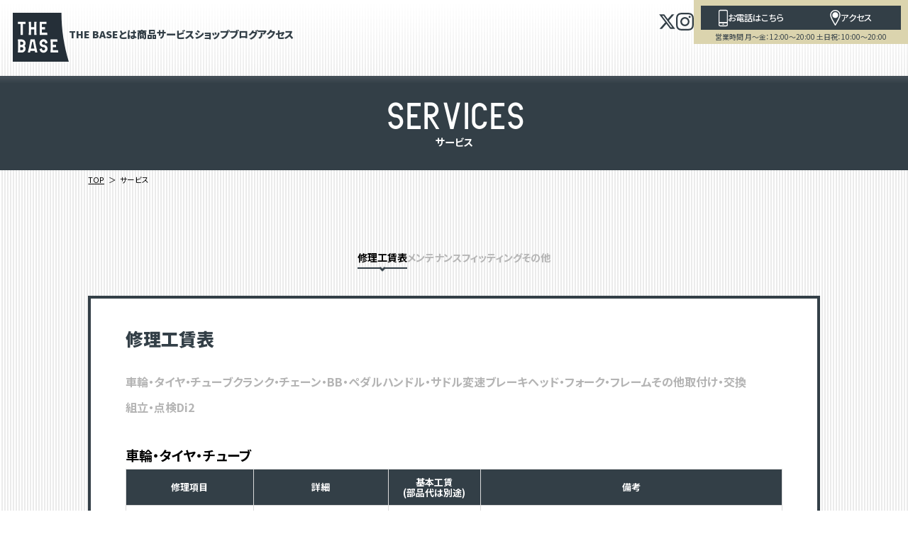

--- FILE ---
content_type: text/html; charset=UTF-8
request_url: https://thebase.cb-asahi.co.jp/services/?products_cat=cross-bike&products_maker=fizik
body_size: 65499
content:
<!DOCTYPE html><html lang="ja"><head>  <script defer src="[data-uri]"></script> 
  <script defer src="[data-uri]"></script> <meta charset="utf-8"><meta content="width=device-width,initial-scale=1" name="viewport"><meta content="ie=edge" http-equiv="X-UA-Compatible"><meta content="telephone=no, address=no, email=no" name="format-detection"><meta name='robots' content='max-image-preview:large' /><link rel="alternate" title="oEmbed (JSON)" type="application/json+oembed" href="https://thebase.cb-asahi.co.jp/wp-json/oembed/1.0/embed?url=https%3A%2F%2Fthebase.cb-asahi.co.jp%2Fservices%2F" /><link rel="alternate" title="oEmbed (XML)" type="text/xml+oembed" href="https://thebase.cb-asahi.co.jp/wp-json/oembed/1.0/embed?url=https%3A%2F%2Fthebase.cb-asahi.co.jp%2Fservices%2F&#038;format=xml" /><style id='wp-img-auto-sizes-contain-inline-css' type='text/css'>img:is([sizes=auto i],[sizes^="auto," i]){contain-intrinsic-size:3000px 1500px}
/*# sourceURL=wp-img-auto-sizes-contain-inline-css */</style><style id='wp-emoji-styles-inline-css' type='text/css'>img.wp-smiley, img.emoji {
		display: inline !important;
		border: none !important;
		box-shadow: none !important;
		height: 1em !important;
		width: 1em !important;
		margin: 0 0.07em !important;
		vertical-align: -0.1em !important;
		background: none !important;
		padding: 0 !important;
	}
/*# sourceURL=wp-emoji-styles-inline-css */</style><style id='wp-block-library-inline-css' type='text/css'>:root{--wp-block-synced-color:#7a00df;--wp-block-synced-color--rgb:122,0,223;--wp-bound-block-color:var(--wp-block-synced-color);--wp-editor-canvas-background:#ddd;--wp-admin-theme-color:#007cba;--wp-admin-theme-color--rgb:0,124,186;--wp-admin-theme-color-darker-10:#006ba1;--wp-admin-theme-color-darker-10--rgb:0,107,160.5;--wp-admin-theme-color-darker-20:#005a87;--wp-admin-theme-color-darker-20--rgb:0,90,135;--wp-admin-border-width-focus:2px}@media (min-resolution:192dpi){:root{--wp-admin-border-width-focus:1.5px}}.wp-element-button{cursor:pointer}:root .has-very-light-gray-background-color{background-color:#eee}:root .has-very-dark-gray-background-color{background-color:#313131}:root .has-very-light-gray-color{color:#eee}:root .has-very-dark-gray-color{color:#313131}:root .has-vivid-green-cyan-to-vivid-cyan-blue-gradient-background{background:linear-gradient(135deg,#00d084,#0693e3)}:root .has-purple-crush-gradient-background{background:linear-gradient(135deg,#34e2e4,#4721fb 50%,#ab1dfe)}:root .has-hazy-dawn-gradient-background{background:linear-gradient(135deg,#faaca8,#dad0ec)}:root .has-subdued-olive-gradient-background{background:linear-gradient(135deg,#fafae1,#67a671)}:root .has-atomic-cream-gradient-background{background:linear-gradient(135deg,#fdd79a,#004a59)}:root .has-nightshade-gradient-background{background:linear-gradient(135deg,#330968,#31cdcf)}:root .has-midnight-gradient-background{background:linear-gradient(135deg,#020381,#2874fc)}:root{--wp--preset--font-size--normal:16px;--wp--preset--font-size--huge:42px}.has-regular-font-size{font-size:1em}.has-larger-font-size{font-size:2.625em}.has-normal-font-size{font-size:var(--wp--preset--font-size--normal)}.has-huge-font-size{font-size:var(--wp--preset--font-size--huge)}.has-text-align-center{text-align:center}.has-text-align-left{text-align:left}.has-text-align-right{text-align:right}.has-fit-text{white-space:nowrap!important}#end-resizable-editor-section{display:none}.aligncenter{clear:both}.items-justified-left{justify-content:flex-start}.items-justified-center{justify-content:center}.items-justified-right{justify-content:flex-end}.items-justified-space-between{justify-content:space-between}.screen-reader-text{border:0;clip-path:inset(50%);height:1px;margin:-1px;overflow:hidden;padding:0;position:absolute;width:1px;word-wrap:normal!important}.screen-reader-text:focus{background-color:#ddd;clip-path:none;color:#444;display:block;font-size:1em;height:auto;left:5px;line-height:normal;padding:15px 23px 14px;text-decoration:none;top:5px;width:auto;z-index:100000}html :where(.has-border-color){border-style:solid}html :where([style*=border-top-color]){border-top-style:solid}html :where([style*=border-right-color]){border-right-style:solid}html :where([style*=border-bottom-color]){border-bottom-style:solid}html :where([style*=border-left-color]){border-left-style:solid}html :where([style*=border-width]){border-style:solid}html :where([style*=border-top-width]){border-top-style:solid}html :where([style*=border-right-width]){border-right-style:solid}html :where([style*=border-bottom-width]){border-bottom-style:solid}html :where([style*=border-left-width]){border-left-style:solid}html :where(img[class*=wp-image-]){height:auto;max-width:100%}:where(figure){margin:0 0 1em}html :where(.is-position-sticky){--wp-admin--admin-bar--position-offset:var(--wp-admin--admin-bar--height,0px)}@media screen and (max-width:600px){html :where(.is-position-sticky){--wp-admin--admin-bar--position-offset:0px}}

/*# sourceURL=wp-block-library-inline-css */</style><style id='classic-theme-styles-inline-css' type='text/css'>/*! This file is auto-generated */
.wp-block-button__link{color:#fff;background-color:#32373c;border-radius:9999px;box-shadow:none;text-decoration:none;padding:calc(.667em + 2px) calc(1.333em + 2px);font-size:1.125em}.wp-block-file__button{background:#32373c;color:#fff;text-decoration:none}
/*# sourceURL=/wp-includes/css/classic-themes.min.css */</style><link rel="https://api.w.org/" href="https://thebase.cb-asahi.co.jp/wp-json/" /><link rel="alternate" title="JSON" type="application/json" href="https://thebase.cb-asahi.co.jp/wp-json/wp/v2/pages/64" /><link rel="EditURI" type="application/rsd+xml" title="RSD" href="https://thebase.cb-asahi.co.jp/xmlrpc.php?rsd" /><meta name="generator" content="WordPress 6.9" /><link rel="canonical" href="https://thebase.cb-asahi.co.jp/services/" /><link rel='shortlink' href='https://thebase.cb-asahi.co.jp/?p=64' /><title>サービス オーバーホール・修理工賃表・メンテナンス・フィッティング - THE BASE - 人生を楽しむための自転車基地 東京八王子市 ロードバイク専門店</title><meta name="description" content="サービス オーバーホール・修理工賃表・メンテナンス・フィッティングについてご紹介。東京都八王子市のロードバイクをはじめとしたスポーツバイク専門店。ヒルクライムや女子会ライドなど楽しみが広がるイベントも開催しています。"><meta property="og:title" content="サービス オーバーホール・修理工賃表・メンテナンス・フィッティング - THE BASE - 人生を楽しむための自転車基地 東京八王子市 ロードバイク専門店"><meta property="og:description" content="サービス オーバーホール・修理工賃表・メンテナンス・フィッティングについてご紹介。東京都八王子市のロードバイクをはじめとしたスポーツバイク専門店。ヒルクライムや女子会ライドなど楽しみが広がるイベントも開催しています。"><meta property="og:url" content="https://thebase.cb-asahi.co.jp/services/"><meta property="og:image" content="https://thebase.cb-asahi.co.jp/wp-content/themes/thebase/assets/images/ogp.jpg"><meta property="og:type" content="website"><meta property="og:site_name" content="THE BASE - 人生を楽しむための自転車基地 東京八王子市 ロードバイク専門店"><meta name="twitter:site" content="@THEBASE_cycle"><meta name="twitter:card" content="summary_large_image"><link rel="shortcut icon" href="https://thebase.cb-asahi.co.jp/wp-content/themes/thebase/assets/images/favicon.ico"><link href="https://fonts.googleapis.com" rel="preconnect"><link href="https://fonts.gstatic.com" rel="preconnect" crossorigin><link href="https://fonts.googleapis.com/css2?family=Noto+Sans+JP:wght@400;500;700;900&display=swap" rel="stylesheet"> <script src="https://thebase.cb-asahi.co.jp/wp-content/cache/autoptimize/autoptimize_single_dad1ac89f2d437b1b13a0d2659f03df1.php" defer></script> <link href="https://thebase.cb-asahi.co.jp/wp-content/cache/autoptimize/autoptimize_single_7de58f360dda08a54f426bfa70e68a7d.php" rel="stylesheet"><link href="https://thebase.cb-asahi.co.jp/wp-content/themes/thebase/assets/css/swiper-bundle.min.css" rel="stylesheet"><link href="https://thebase.cb-asahi.co.jp/wp-content/cache/autoptimize/autoptimize_single_58fe8d7f35330217c4123c9fcb7e624b.php" rel="stylesheet"></head><body class="wp-singular page-template-default page page-id-64 wp-theme-thebase"> <noscript><iframe src="https://www.googletagmanager.com/ns.html?id=GTM-W5W7NN3S"
height="0" width="0" style="display:none;visibility:hidden"></iframe></noscript><div class="ly_wrap"><header class="ly_header"><div class="ly_header_wrap"><nav class="ly_header_nav"><p class="ly_header_logo"><a href="/"><svg height="78" width="89"><use xlink:href="https://thebase.cb-asahi.co.jp/wp-content/themes/thebase/assets/images/svg/logo.svg#logo"/></svg></a></p><ul class="ly_header_links"><li class="ly_header_link"><a href="/about/">THE BASEとは</a></li><li class="ly_header_link"><a href="/product_list/">商品</a></li><li class="ly_header_link"><a href="/services/">サービス</a></li><li class="ly_header_link"><a href="/blogs/">ショップブログ</a></li><li class="ly_header_link"><a href="/access/">アクセス</a></li></ul></nav><div class="ly_header_sub"><ul class="ly_header_sns"><li><a href="https://twitter.com/THEBASE_cycle" target="_blank" ,><svg width="25" height="25" viewBox="0 0 24 24" xmlns="http://www.w3.org/2000/svg"><g><path d="M18.244 2.25h3.308l-7.227 8.26 8.502 11.24H16.17l-5.214-6.817L4.99 21.75H1.68l7.73-8.835L1.254 2.25H8.08l4.713 6.231zm-1.161 17.52h1.833L7.084 4.126H5.117z"></path></g></svg></a></li><li><a href="https://www.instagram.com/thebase_cycle/" target="_blank" ,><svg height="25" width="25"><use xlink:href="https://thebase.cb-asahi.co.jp/wp-content/themes/thebase/assets/images/svg/logo_instagram.svg#logo_instagram"/></svg></a></li></ul><div class="ly_header_tel_access"><div class="ly_header_tel_access_inner"> <a href="/access/"><span><svg height="25" width="13"><use xlink:href="https://thebase.cb-asahi.co.jp/wp-content/themes/thebase/assets/images/svg/icon_phone.svg#icon_phone"/></svg></span><em>お電話はこちら</em></a> <a href="/access/"><span><svg height="22" width="15"><use xlink:href="https://thebase.cb-asahi.co.jp/wp-content/themes/thebase/assets/images/svg/icon_pin.svg#icon_pin"/></svg></span><em>アクセス</em></a></div><div class="business_hours">営業時間 月～金：12:00～20:00 土日祝：10:00～20:00</div></div><div class="ly_header_menu"><button id="js_menu_open"><svg height="44" width="62"> <use xlink:href="https://thebase.cb-asahi.co.jp/wp-content/themes/thebase/assets/images/svg/icon_menu.svg#icon_menu" /> </svg></button></div></div><div class="ly_header_bg"></div></div><div class="ly_spmenu"><div class="ly_spmenu_wrap"><div class="ly_spmenu_nav"><div class="ly_spmenu_logo"><a href="/"><svg height="50" width="57"><use xlink:href="https://thebase.cb-asahi.co.jp/wp-content/themes/thebase/assets/images/svg/about_logo2.svg#about_logo2"/></svg></a></div><nav><div class="ly_spmenu_tel"> <a href="/access/"><span><svg height="25" width="13"><use xlink:href="https://thebase.cb-asahi.co.jp/wp-content/themes/thebase/assets/images/svg/icon_phone.svg#icon_phone"/></svg></span><em>お電話はこちら</em></a></div> <button id="js_menu_close" class="ly_spmenu_close"><svg height="25" width="24"> <use xlink:href="https://thebase.cb-asahi.co.jp/wp-content/themes/thebase/assets/images/svg/icon_close.svg#icon_close" /> </svg></button></nav></div><div class="ly_spmenu_links"><ul><li><a href="/about/">THE BASEとは</a></li><li><a href="/product_list/">商品</a></li><li><a href="/services/">サービス</a></li><li><a href="/blogs/">ショップブログ</a></li><li><a href="/access/">アクセス</a></li></ul><div class="ly_spmenu_sns"><a href="https://twitter.com/THEBASE_cycle" class="ly_spmenu_sns_tw" target="_blank" ,><svg width="45" height="45" viewBox="0 0 24 24" xmlns="http://www.w3.org/2000/svg"><g><path d="M18.244 2.25h3.308l-7.227 8.26 8.502 11.24H16.17l-5.214-6.817L4.99 21.75H1.68l7.73-8.835L1.254 2.25H8.08l4.713 6.231zm-1.161 17.52h1.833L7.084 4.126H5.117z"></path></g></svg></a><a href="https://www.instagram.com/thebase_cycle/" class="ly_spmenu_sns_ig" target="_blank" ,><svg height="45" width="45"><use xlink:href="https://thebase.cb-asahi.co.jp/wp-content/themes/thebase/assets/images/svg/logo_instagram.svg#logo_instagram"/></svg></a></div></div></div></div></header><main class="ly_main ly_main-under"><div class="bl_underHead"><h1><em class="hp_font-tbg">SERVICES</em><strong>サービス</strong></h1><div class="bl_underHead_bg"></div></div><div class="ly_under"><div class="ly_under_content"><div class="ly_container"><nav class="bl_breadcrumb bl_breadcrumb-pc" typeof="BreadcrumbList" vocab="http://schema.org/" style="opacity: 1;"><ul><li> <a property="item" typeof="WebPage" title="THE BASE." href="https://thebase.cb-asahi.co.jp" class="home"> <span property="name">TOP</span> </a><meta property="position" content="1"></li><li> <span property="name" class="archive taxonomy products_cat current-item">サービス</span><meta property="url" content="https://thebase.cb-asahi.co.jp/services/"><meta property="position" content="2"></li></ul></nav></div><div class="ly_container"><div class="un_service js_animation" id="service"><h2 class="bl_subtitle bl_subtitle-small" style="display:none;"><em class="hp_font-tbg">SERVICES</em><span>サービス</span></h2><nav class="un_service_nav js_animation_item"><ul role="tablist"><li role="presentation"><button class="un_service_nav_button is-active" data-tab="3"><em>修理工賃表</em><span class="un_service_nav_line"><span><svg height="6" width="7"><use xlink:href="https://thebase.cb-asahi.co.jp/wp-content/themes/thebase/assets/images/svg/arrow_tab.svg#arrow_tab"/></svg></span></span></button></li><li role="presentation"><button class="un_service_nav_button" data-tab="1"><em>メンテナンス</em><span class="un_service_nav_line"><span><svg height="6" width="7"><use xlink:href="https://thebase.cb-asahi.co.jp/wp-content/themes/thebase/assets/images/svg/arrow_tab.svg#arrow_tab"/></svg></span></span></button></li><li role="presentation"><button class="un_service_nav_button" data-tab="2"><em>フィッティング</em><span class="un_service_nav_line"><span><svg height="6" width="7"><use xlink:href="https://thebase.cb-asahi.co.jp/wp-content/themes/thebase/assets/images/svg/arrow_tab.svg#arrow_tab"/></svg></span></span></button></li><li role="presentation"><button class="un_service_nav_button" data-tab="4"><em>その他</em><span class="un_service_nav_line"><span><svg height="6" width="7"><use xlink:href="https://thebase.cb-asahi.co.jp/wp-content/themes/thebase/assets/images/svg/arrow_tab.svg#arrow_tab"/></svg></span></span></button></li></ul></nav><div class="un_service_contents js_animation_item"><div class="un_service_content" data-tab="1"><div class="un_service_content_wrap"><section class="un_service_content_item"><header><h3>ベーシックメンテナンス</h3><p>自転車は日頃のメンテナンスが最も大切です。例えば、点検によりパーツの消耗具合が分かることで、適正時期にパーツ交換を行うことができるため、予期せぬトラブルや無駄な出費を抑えることができます。目安として3か月に1回行うことをおすすめします。</p></header><dl class="un_service_content_content"><div class="un_service_content_row"><dt>サービスの詳細</dt><dd><p>クイックレリーズ（前後）締め付け確認、タイヤ摩耗確認、タイヤ空気圧確認と補充、ブレーキ調整、変速調整、ハンドル回り調整と固定（ハンドル・ステム、ヘッド）、各部ガタ確認（ハブ、ペダル、クランク）、シートクランプ固定確認、サドル固定確認（座面角度調整含む）、ペダル締め付け確認、チェーン注油、ブレーキシュー・パッドの摩耗確認</p><div class="un_service_content_img"> <picture> <source data-aspectratio="1052/654" data-srcset="https://thebase.cb-asahi.co.jp/wp-content/themes/thebase/assets/images/service/service01.jpg.webp 1x, https://thebase.cb-asahi.co.jp/wp-content/themes/thebase/assets/images/service/service01@2x.jpg.webp 2x" height="654" media="(min-width:768px)" type="image/webp" width="1052"> <source data-aspectratio="335/799" data-srcset="https://thebase.cb-asahi.co.jp/wp-content/themes/thebase/assets/images/service/sp/service01.jpg.webp" height="799" media="(max-width:767px)" type="image/webp" width="335"><img alt="" class="lazyload" data-aspectratio="1052/654" data-sizes="auto" data-src="https://thebase.cb-asahi.co.jp/wp-content/themes/thebase/assets/images/service/service01.jpg.webp" height="654" src="[data-uri]" width="1052"> </picture></div></dd></div><div class="un_service_content_row"><dt>料 金</dt><dd><div class="un_service_content_price"><em>3,850<small>（税込）</small></em><span>3,500<small>（税抜）</small></span></div></dd></div></dl></section><section class="un_service_content_item"><header><h3>スタンダードオーバーホール</h3><p>出先でのトラブル防止や、パーツの寿命を延ばすために、半年～1年に1回行うことをおすすめします。<br>バーテープや消耗品を交換することで、綺麗な見た目と快適な走行性能を取り戻します。</p></header><dl class="un_service_content_content"><div class="un_service_content_row"><dt>サービスの詳細</dt><dd><div class="un_service_content_img"> <picture> <source data-aspectratio="1052/988" data-srcset="https://thebase.cb-asahi.co.jp/wp-content/themes/thebase/assets/images/service/service02.jpg.webp 1x, https://thebase.cb-asahi.co.jp/wp-content/themes/thebase/assets/images/service/service02@2x.jpg.webp 2x" height="988" media="(min-width:768px)" type="image/webp" width="1052"> <source data-aspectratio="335/1185" data-srcset="https://thebase.cb-asahi.co.jp/wp-content/themes/thebase/assets/images/service/sp/service02.jpg.webp" height="1185" media="(max-width:767px)" type="image/webp" width="335"><img alt="" class="lazyload" data-aspectratio="1052/988" data-sizes="auto" data-src="https://thebase.cb-asahi.co.jp/wp-content/themes/thebase/assets/images/service/service02.jpg.webp" height="988" src="[data-uri]" width="1052"> </picture></div></dd></div><div class="un_service_content_row"><dt>料 金</dt><dd><div class="un_service_content_price"><em>15,000<small>（税込）</small></em><span>13,637<small>（税抜）</small></span><small>※部品交換が必要な場合、別途費用が掛かります。油圧ディスクブレーキの場合、ブリーディング込み、ホース交換の場合+¥5,000（税込）</small></div></dd></div></dl></section><section class="un_service_content_item"><header><h3>プレミアムオーバーホール</h3><p>安全で快適なサイクルライフのために1年～1年半に1回行うことをおすすめします。<br>フレーム清掃や回転部分の分解洗浄～グリスアップなど、見えない部分まで徹底的にリフレッシュをします。</p></header><dl class="un_service_content_content"><div class="un_service_content_row"><dt>サービスの詳細</dt><dd><div class="un_service_content_img"> <picture> <source data-aspectratio="1052/988" data-srcset="https://thebase.cb-asahi.co.jp/wp-content/themes/thebase/assets/images/service/service03.jpg.webp 1x, https://thebase.cb-asahi.co.jp/wp-content/themes/thebase/assets/images/service/service03@2x.jpg.webp 2x" height="988" media="(min-width:768px)" type="image/webp" width="1052"> <source data-aspectratio="335/1167" data-srcset="https://thebase.cb-asahi.co.jp/wp-content/themes/thebase/assets/images/service/sp/service03.jpg.webp" height="1167" media="(max-width:767px)" type="image/webp" width="335"><img alt="【 ベーシックメンテナンス ＋ プレミアムオーバーホール 】" class="lazyload" data-aspectratio="1052/988" data-sizes="auto" data-src="https://thebase.cb-asahi.co.jp/wp-content/themes/thebase/assets/images/service/service03.jpg.webp" height="988" src="[data-uri]" width="1052"> </picture></div></dd></div><div class="un_service_content_row"><dt>料 金</dt><dd><div class="un_service_content_price"><em>30,000<small>（税込）</small></em><span>27,273<small>（税抜）</small></span><small>※部品費用が別途必要です。<br>油圧ディスクブレーキの場合、ブリーディング込み、ホース交換の場合+¥5,000。<br>チューブレスタイヤ+¥2,000 チューブラーテープ+¥2,000 チューブラーセメント+¥5,000（すべて税込）</small></div></dd></div></dl></section></div></div><div class="un_service_content" data-tab="2"><div class="un_service_content_wrap"><section class="un_service_content_item"><header><h3>スタティックフィッティング</h3><p>メジャーメントジグを用いて身体の8か所を測定することで、推奨自転車寸法と車種ごとの適正フレームサイズを自動的に算出します。</p></header><div class="un_service_content_withImage"><dl class="un_service_content_content"><div class="un_service_content_row"><dt>工程・所要時間</dt><dd><ol><li>1.身長、股下、両腕、肩幅など身体の合計8か所を測定します。</li><li>2.世界中の70万回以上のフィッティングデータを基に、推奨自転車寸法が算出されます。</li><li>3.自転車メーカーと車種を選択すると、適正サイズやステム長まで瞬時に算出が可能です。</li></ol><small>※データベースは主要メーカーをほとんどカバーしています。</small><p class="hp_pt15em">所要時間：約20分</p></dd></div><div class="un_service_content_row"><dt>料 金</dt><dd><div class="un_service_content_price"><em>2,000<small>（税込）</small></em><span>1,819<small>（税抜）</small></span></div></dd></div></dl><div class="un_service_content_image"> <picture> <source data-aspectratio="526/380" data-srcset="https://thebase.cb-asahi.co.jp/wp-content/themes/thebase/assets/images/service/service04.jpg.webp 1x, https://thebase.cb-asahi.co.jp/wp-content/themes/thebase/assets/images/service/service04@2x.jpg.webp 2x" height="380" media="(min-width:768px)" type="image/webp" width="526"> <source data-aspectratio="335/242" data-srcset="https://thebase.cb-asahi.co.jp/wp-content/themes/thebase/assets/images/service/sp/service04.jpg.webp" height="242" media="(max-width:767px)" type="image/webp" width="335"><img alt="" class="lazyload" data-aspectratio="526/380" data-sizes="auto" data-src="https://thebase.cb-asahi.co.jp/wp-content/themes/thebase/assets/images/service/service04.jpg.webp" height="380" src="[data-uri]" width="526"> </picture></div></div></section><section class="un_service_content_item"><header><h3>３Dペダリングアナリシス</h3><p>３Dペダリングアナライザーを用いて、ペダリングに関する様々なデータを3次元的に解析。<br>感覚ではつかみにくい、力の大きさ・方向・効率、ブレーキングロスとなるバックペダリングも分かりやすく可視化します。<small class="hp_db">※サイクルウエア（レーシングパンツ、ビンディングペダル）を着用した状態で実施します。また数分間実際にペダリングをしていただくため、着替えやタオル等をご用意ください。</small></p></header><div class="un_service_content_withImage"><dl class="un_service_content_content"><div class="un_service_content_row"><dt>工程・所要時間</dt><dd><ol><li>1.スタティックフィッティングで算出した推奨自転車寸法をポジションシュミレーターに再現します。またお持ち込みいただいたご自身のバイクサイズを再現することも可能です。</li><li>2.実際にペダリングをしていただきます。</li><li>3.感覚ではわかりにくいペダリングを3次元的に解析・可視化します。</li><li>4.力の方向や効率、パワーがリアルタイムに表示されます。マイナスのパワーとなるバックペダリングもわかりやすく可視化されます。</li><li>5.レポートとしてまとめられた解析結果はプリントアウトしお渡しいたします。またデータは蓄積されるため定期的に受けていただくことで前回データと比較することも可能です。</li></ol><p>所要時間：約40〜60分</p></dd></div><div class="un_service_content_row"><dt>料 金</dt><dd><div class="un_service_content_price"><em>6,000<small>（税込）</small></em><span>5,455<small>（税抜）</small></span><small>※原則予約制となっております。店舗もしくはTELにてご予約承ります。</small></div></dd></div></dl><div class="un_service_content_image"> <picture> <source data-aspectratio="1052/517" data-srcset="https://thebase.cb-asahi.co.jp/wp-content/themes/thebase/assets/images/service/service05.jpg.webp 1x, https://thebase.cb-asahi.co.jp/wp-content/themes/thebase/assets/images/service/service05@2x.jpg.webp 2x" height="517" media="(min-width:768px)" type="image/webp" width="1052"> <source data-aspectratio="335/350.5" data-srcset="https://thebase.cb-asahi.co.jp/wp-content/themes/thebase/assets/images/service/sp/service05.jpg.webp" height="350.5" media="(max-width:767px)" type="image/webp" width="335"><img alt="" class="lazyload" data-aspectratio="1052/517" data-sizes="auto" data-src="https://thebase.cb-asahi.co.jp/wp-content/themes/thebase/assets/images/service/service05.jpg.webp" height="517" src="[data-uri]" width="1052"> </picture></div></div></section></div></div><div class="un_service_content is-active" data-tab="3" id="laborfee"><div class="un_service_content_wrap"><section class="un_service_content_item"><header><h3>修理工賃表</h3><div class="bl_catNav_cat"><ul id="tax1"><li><a href="#s01">車輪・タイヤ・チューブ</a></li><li><a href="#s02">クランク・チェーン・BB・ペダル</a></li><li><a href="#s03">ハンドル・サドル</a></li><li><a href="#s04">変速</a></li><li><a href="#s05">ブレーキ</a></li><li><a href="#s06">ヘッド・フォーク・フレーム</a></li><li><a href="#s07">その他取付け・交換</a></li><li><a href="#s08">組立・点検</a></li><li><a href="#s09">Di2</a></li></ul></div></header><div class="section sports"><div class="inner"><h4>車輪・タイヤ・チューブ</h4><div class="table" id="s01"><table><thead><tr><th>修理項目</th><th>詳細</th><th>基本工賃<br>(部品代は別途)</th><th>備考</th></tr></thead><tbody><tr><th rowspan="5">タイヤチューブ</th><td rowspan="2">クリンチャータイヤ、チューブ（WO、HE）</td><td rowspan="2">2,400円<p>2,640円（税込）</p></td><td rowspan="2">虫ゴム前後交換は基本工賃に含まれます。<br>車輪持ち込みの場合は、1,320円（税込）となります。</td></tr><tr></tr><tr><td>チューブレスレディ、チューブレスタイヤ</td><td>3,900円<p>4,290円（税込）</p></td><td>シーラント、リムテープ、バルブ交換は料金が別途かかります。</td></tr><tr><td>チューブラータイヤ（テープによる貼付）</td><td>3,900円<p>4,290円（税込）</p></td><td>テープ料金が別途かかります。</td></tr><tr><td>チューブラータイヤ（セメントによる貼付）</td><td>5,900円<p>6,490円（税込）</p></td><td>セメント料金は基本工賃に含まれます。</td></tr><tr><th rowspan="4">振れ取り</th><td>車輪脱着不要</td><td>1,500円<p>1,650円（税込）</p></td><td>タイヤチューブを外す場合は、基本工賃からプラス1,320円（税込）となります。</td></tr><tr><td>前後車輪脱着有り</td><td>3,900円<p>4,290円（税込）</p></td><td><span>※詳しい料金は<a href="https://store.cb-asahi.co.jp/" target="_blank">店舗</a>へお問い合わせください。</span></td></tr><tr><td>後輪、スプロケット脱着有り</td><td>5,400円<p>5,940円（税込）</p></td><td><span>※詳しい料金は<a href="https://store.cb-asahi.co.jp/" target="_blank">店舗</a>へお問い合わせください。</span></td></tr><tr><td>スポーク全体のテンション調整</td><td>2,500円<p>2,750円（税込）</p></td><td><span>あやとりされた状態から全体的に適正なテンションに調整する作業です。</span></td></tr><tr><th rowspan="4">スポーク<br>ニップル交換</th><td>スポーク交換・車輪脱着不要</td><td>3,000円<p>3,300円（税込）</p></td><td><span>ローター脱着が必要な場合は、プラス990円（税込）となります。</span></td></tr><tr><td>スポーク交換・車輪脱着（前後）</td><td>5,400円<p>5,940円（税込）</p></td><td><span>ローター脱着が必要な場合は、プラス990円（税込）となります。</span></td></tr><tr><td rowspan="2">ニップル交換</td><td rowspan="2">2,300円<p>2,530円（税込）</p></td><td rowspan="2">車輪、タイヤの脱着は含まない価格となります。<br><span>※詳しい料金は<a href="https://store.cb-asahi.co.jp/" target="_blank">店舗</a>へお問い合わせください。</span></td></tr><tr></tr><tr><th rowspan="6">ホイール組</th><td rowspan="3">組替え（前輪）</td><td rowspan="3">10,000円<p>11,000円（税込）</p></td><td rowspan="3">車輪、タイヤの脱着など、他作業は含まない価格となります。<br>組立のみの場合は、工賃6,600円（税込）となります。<br>ばらしのみの場合は、工賃2,200円（税込）となります。</td></tr><tr></tr><tr></tr><tr><td rowspan="3">組替え（後輪）</td><td rowspan="3">11,000円<p>12,100円（税込）</p></td><td rowspan="3">車輪、タイヤ、ブレーキの脱着など、他作業は含まない価格となります。<br>組立のみの場合は、工賃7,700円（税込）となります※ブレーキ、スプロケットの脱着は含みません。<br>ばらしのみ場合は、工賃2,200円（税込）となります。</td></tr><tr></tr><tr></tr><tr><th rowspan="2">車輪交換</th><td>前輪交換</td><td>2,400円<p>2,640円（税込）</p></td><td></td></tr><tr><td>後輪交換</td><td>3,900円<p>4,290円（税込）</p></td><td><span>ローター脱着が必要な場合は、プラス990円（税込）となります。</span></td></tr><tr><th rowspan="2">ハブ</th><td>オーバーホール（前輪）</td><td>4,400円<p>4,840円（税込）</p></td><td></td></tr><tr><td>オーバーホール（後輪）</td><td>5,900円<p>6,490円（税込）</p></td><td>フリーボディ交換も同額となります。</td></tr></tbody></table></div><div class="table" id="s02"><h4>クランク・チェーン・BB・ペダル</h4><table><thead><tr><th>修理項目</th><th>詳細</th><th>基本工賃<br>(部品代は別途)</th><th>備考</th></tr></thead><tbody><tr><th>チェーン</th><td>チェーン交換</td><td>3,600円<p>3,960円（税込）</p></td><td></td></tr><tr><th rowspan="3">チェーンリング</th><td rowspan="2">チェーンリング交換</td><td rowspan="2">2,500円<p>2,750円（税込）</p></td><td rowspan="2">クランク（片側）脱着が必要な場合は、基本工賃からプラス1,430円（税込）となります。<br>BBシャフト一体型クランク脱着が必要な場合は、基本工賃からプラス3,520円（税込）となります。</td></tr><tr></tr><tr><td>ギアガード取付</td><td>1,500円<p>1,650円（税込）</p></td><td></td></tr><tr><th rowspan="3">クランク</th><td>クランク（片側）交換</td><td>2,300円<p>2,530円（税込）</p></td><td></td></tr><tr><td>ワンピースクランク交換</td><td>7,600円<p>8,360円（税込）</p></td><td></td></tr><tr><td>BBシャフト一体型（ホローテックⅡなど）交換</td><td>5,600円<p>6,160円（税込）</p></td><td>左側のみの交換の場合は、工賃1,980円（税込）となります。</td></tr><tr><th>スプロケット</th><td>スプロケット交換</td><td>2,400円<p>2,640円（税込）</p></td><td>ボスフリー、カセットフリーは問いません。</td></tr><tr><th rowspan="5">BB</th><td>カートリッジBB交換</td><td>5,000円<p>5,500円（税込）</p></td><td></td></tr><tr><td>BBシャフト一体型（ホローテックⅡなど）BB交換</td><td>6,000円<p>6,600円（税込）</p></td><td></td></tr><tr><td>圧入式BB交換</td><td>9,000円<p>9,900円（税込）</p></td><td></td></tr><tr><td>オーバーホール（カップ＆コーン）</td><td>7,000円<p>7,700円（税込）</p></td><td></td></tr><tr><td>BBタッピングのみ</td><td>5,000円<p>5,500円（税込）</p></td><td>BB交換代金など他作業は別途かかります。</td></tr><tr><th rowspan="3">ペダル</th><td>ペダル交換（左右セット）</td><td>1,600円<p>1,760円（税込）</p></td><td></td></tr><tr><td>クリート取付、位置調整</td><td>3,500円<p>3,850円（税込）</p></td><td>調整のみは1,650円（税込）となります。</td></tr><tr><td>トゥクリップ取付</td><td>1,000円<p>1,100円（税込）</p></td><td>ストラップ取付は無料です</td></tr><tr><th colspan="2">チェーンクリーニング</th><td>2,000円<p>2,200円（税込）</p></td><td></td></tr></tbody></table></div><div class="table" id="s03"><h4>ハンドル・サドル</h4><table><thead><tr><th>修理項目</th><th>詳細</th><th>基本工賃<br>(部品代は別途)</th><th>備考</th></tr></thead><tbody><tr><th rowspan="4">MTB、クロスバイク<p>(フラットハンドル)</p></th><td>ハンドルバー交換</td><td>3,800円<p>4,180円（税込）</p></td><td></td></tr><tr><td>グリップ交換</td><td>800円<p>880円（税込）</p></td><td>バーエンド付きは基本工賃からプラス660円（税込）となります。</td></tr><tr><td>バーエンドバー取付</td><td>1,800円<p>1,980円（税込）</p></td><td></td></tr><tr><td>ハンドルバーカット</td><td>3,800円<p>4,180円（税込）</p></td><td>カーボン製ハンドルバーは、基本工賃からプラス2,200円（税込）となります。</td></tr><tr><th rowspan="2">ロード<p>（ドロップハンドル）</p></th><td>ドロップハンドル交換</td><td>7,000円<p>7,700円（税込）</p></td><td>ワイヤー交換が必要な場合は、基本工賃からプラスとなります。</td></tr><tr><td>バーテープ巻き付け、交換</td><td>3,000円<p>3,300円（税込）</p></td><td></td></tr><tr><th rowspan="3">ステム交換</th><td>フラットハンドル</td><td>3,200円<p>3,520円（税込）</p></td><td></td></tr><tr><td>ドロップハンドル</td><td>6,800円<p>7,480円（税込）</p></td><td></td></tr><tr><td>オープンクランプの場合</td><td>1,500円<p>1,650円（税込）</p></td><td>フラットハンドル、ドロップハンドルともに同額となります。</td></tr><tr><th>サドル交換、シートポスト交換・取付</th><td>サドル交換、シートポスト交換・取付</td><td>700円<p>770円（税込）</p></td><td></td></tr><tr><th>シートポストカット</th><td></td><td>1,900円<p>2,090円（税込）</p></td><td>カーボン製の場合+1,100円（税込）となります。</td></tr></tbody></table></div><div class="table" id="s04"><h4>変速</h4><table><thead><tr><th>修理項目</th><th>詳細</th><th>基本工賃<br>(部品代は別途)</th><th>備考</th></tr></thead><tbody><tr><th>変速調整（前後）</th><td>変速調整（前後）</td><td>1,600円<p>1,760円（税込）</p></td><td></td></tr><tr><th rowspan="4">ケーブル交換<br>（変速調整は片側のみ基本工賃に含まれます。）</th><td rowspan="2">インナーワイヤーのみ1本</td><td rowspan="2">2,000円<p>2,200円（税込）</p></td><td rowspan="2">フレーム内蔵型は、基本工賃からプラス550円（税込）となります。<br>ハンドル内蔵の場合+550円（税込）となります。</td></tr><tr></tr><tr><td rowspan="2">インナー、アウターワイヤー1本</td><td rowspan="2">3,300円<p>3,630円（税込）</p></td><td rowspan="2">フレーム内蔵型は、基本工賃からプラス550円（税込）となります。<br>ハンドル内蔵の場合+550円（税込）となります。</td></tr><tr></tr><tr><th rowspan="4">ディレイラー交換<br>（変速調整は片側のみ基本工賃に含まれます。）</th><td>前ディレイラー</td><td>4,300円<p>4,730円（税込）</p></td><td></td></tr><tr><td rowspan="2">前ディレイラー（Eタイプ・BBプレートあり）</td><td rowspan="2">7,800円<p>8,580円（税込）</p></td><td rowspan="2">BBシャフト一体型の場合は、基本工賃からプラス660円（税込）となります。</td></tr><tr></tr><tr><td>後ディレイラー</td><td>4,300円<p>4,730円（税込）</p></td><td></td></tr><tr><th>プーリー交換</th><td>プーリー交換</td><td>2,500円<p>2,750円（税込）</p></td><td>1個、2個でも同額です。</td></tr><tr><th rowspan="2">エンド修正</th><td>リプレイスエンド交換</td><td>3,500円<p>3,850円（税込）</p></td><td></td></tr><tr><td>エンド修正</td><td>6,300円<p>6,930円（税込）</p></td><td></td></tr><tr><th rowspan="9">シフトレバー交換<br>（変速調整は基本工賃に含まれます。）<br>(片側のみの場合は、基本工賃の半額となります）</th><td rowspan="2">セパレートタイプ交換</td><td rowspan="2">5,800円<p>6,380円（税込）</p></td><td rowspan="2">前後アウターワイヤーも同時に交換する場合は、基本工賃からプラス2,200円（税込）となります。</td></tr><tr></tr><tr><td rowspan="3">ブレーキレバー一体型交換</td><td rowspan="3">7,400円<p>8,140円（税込）</p></td><td rowspan="3">ブレーキ調整は基本工賃に含まれます。<br>カンチ、U、ディスクブレーキが付いている場合は、基本工賃からプラス880円（税込）となります。<br>前後アウターワイヤーも同時に交換する場合は、基本工賃からプラス2,200円（税込）となります。</td></tr><tr></tr><tr></tr><tr><td rowspan="2">グリップシフト</td><td rowspan="2">5,800円<p>6,380円（税込）</p></td><td rowspan="2">前後アウターワイヤーも同時に交換する場合は、基本工賃からプラス2,200円（税込）となります。</td></tr><tr></tr><tr><td rowspan="2">Wレバー</td><td rowspan="2">5,000円<p>5,500円（税込）</p></td><td rowspan="2">後アウターワイヤーも同時に交換する場合は、基本工賃からプラス2,200円（税込）となります。</td></tr><tr></tr><tr><th>BIGプーリーへの交換</th><td>ディレイラー交換+ケージ交換</td><td>4,400円<p>4,840円（税込）</p></td><td></td></tr></tbody></table></div><div class="table" id="s05"><h4>ブレーキ</h4><table><thead><tr><th>修理項目</th><th>詳細</th><th>基本工賃<br>(部品代は別途)</th><th>備考</th></tr></thead><tbody><tr><th>ブレーキ調整（前後）</th><td>ブレーキ調整（前後）</td><td>1,600円<p>1,760円（税込）</p></td><td>カンチ、U、ディスクブレーキが付いている場合は、基本工賃からプラス880円（税込）となります。</td></tr><tr><th rowspan="9">ケーブル交換<br>（ブレーキ調整は片側のみ基本工賃に含まれます。）</th><td rowspan="3">インナーワイヤーのみ1本</td><td rowspan="3">1,600円<p>1,760円（税込）</p></td><td rowspan="3">カンチ、U、ディスクブレーキが付いている場合は、基本工賃からプラス440円（税込）となります。<br>フレーム内蔵型は、基本工賃からプラス550円（税込）となります。<br>ハンドル内蔵の場合はプラス550円（税込）となります。</td></tr><tr></tr><tr></tr><tr><td rowspan="3">インナー、アウターワイヤー1本</td><td rowspan="3">2,900円<p>3,190円（税込）</p></td><td rowspan="3">カンチ、U、ディスクブレーキが付いている場合は、基本工賃からプラス440円（税込）となります。<br>フレーム内蔵型は、基本工賃からプラス550円（税込）となります。<br>ハンドル内蔵の場合はプラス550円（税込）となります。</td></tr><tr></tr><tr></tr><tr><td rowspan="2">油圧ディスクケーブル1本</td><td rowspan="2">6,500円<p>7,150円（税込）</p></td><td rowspan="2">フレーム内蔵型は、基本工賃からプラス550円（税込）となります。<br>ハンドル内蔵の場合はプラス550円（税込）となります。</td></tr><tr></tr><tr><td>ブレーキフルード、調整1本</td><td>5,000円<p>5,500円（税込）</p></td><td></td></tr><tr><th rowspan="4">ブレーキシュー、パッド交換 片側<br>（ブレーキ調整は片側のみ基本工賃に含まれます。）</th><td>キャリパー、Vブレーキシュー</td><td>1,300円<p>1,430円（税込）</p></td><td></td></tr><tr><td>カンチ、Uブレーキシュー</td><td>1,800円<p>1,980円（税込）</p></td><td></td></tr><tr><td rowspan="2">ディスクブレーキパッド</td><td rowspan="2">2,700円<p>2,970円（税込）</p></td><td rowspan="2">機械式、油圧式は問いません。</td></tr><tr></tr><tr><th rowspan="5">ブレーキ本体交換 片側<br>（ブレーキ調整は片側のみ基本工賃に含まれます。）</th><td>キャリパー、Vブレーキ本体</td><td>2,800円<p>3,080円（税込）</p></td><td></td></tr><tr><td>カンチ、Uブレーキ本体</td><td>3,300円<p>3,630円（税込）</p></td><td></td></tr><tr><td>機械式ディスクブレーキ本体</td><td>4,700円<p>5,170円（税込）</p></td><td></td></tr><tr><td>油圧ディスクブレーキ本体</td><td>11,200円<p>12,320円（税込）</p></td><td>ブリーディング作業は片側のみ基本工賃に含まれます。</td></tr><tr><td>ディスクローター交換</td><td>3,400円<p>3,740円（税込）</p></td><td>6穴タイプ、センターロックタイプは問いません。</td></tr><tr><th rowspan="3">ブレーキレバー交換（左右セット）<br>（ブレーキ調整は基本工賃に含まれます。）</th><td>フラットハンドル用機械式ブレーキ</td><td>3,400円<p>3,740円（税込）</p></td><td><span>※詳しい料金は<a href="https://store.cb-asahi.co.jp/" target="_blank">店舗</a>へお問い合わせください。</span></td></tr><tr><td>フラットハンドル用油圧式ディスクブレーキ</td><td>14,000円<p>15,400円（税込）</p></td><td><span>※詳しい料金は<a href="https://store.cb-asahi.co.jp/" target="_blank">店舗</a>へお問い合わせください。</span></td></tr><tr><td>ドロップハンドル用機械式レバー</td><td>6,600円<p>7,260円（税込）</p></td><td></td></tr><tr><th rowspan="3">ロードデュアルコントロールレバー交換（左右セット）<br>（ブレーキ、変速調整は基本工賃に含まれます。）</th><td>機械式ブレーキレバー</td><td>12,200円<p>13,420円（税込）</p></td><td>前後ブレーキ、前後変速のインナー、アウターワイヤーを交換する場合は、基本工賃からプラス4,400円（税込）となります。<br>フレーム内蔵型ケーブルの場合は、基本工賃から1本あたりプラス550円（税込）となります。</td></tr><tr><td rowspan="2">油圧式ディスクブレーキ</td><td rowspan="2">22,000円<p>24,200円（税込）</p></td><td rowspan="2"><span>※詳しい料金は<a href="https://store.cb-asahi.co.jp/" target="_blank">店舗</a>へお問い合わせください。</span></td></tr></tbody></table></div><div class="table" id="s06"><h4>ヘッド・フォーク・フレーム</h4><table><thead><tr><th>修理項目</th><th>詳細</th><th>基本工賃<br>(部品代は別途)</th><th>備考</th></tr></thead><tbody><tr><th rowspan="5">ヘッドパーツ</th><td>増し締め、ガタ調整</td><td>1,200円<p>1,320円（税込）</p></td><td></td></tr><tr><td>交換</td><td>11,000円<p>12,100円（税込）</p></td><td></td></tr><tr><td>オーバーホール</td><td>6,000円<p>6,600円（税込）</p></td><td></td></tr><tr><td>下玉押し外し＋圧入のみ</td><td>2,500円<p>2,750円（税込）</p></td><td></td></tr><tr><td>ヘッドパーツ圧入のみ</td><td>3,000円<p>3,300円（税込）</p></td><td></td></tr><tr><th rowspan="8">フロントフォーク</th><td rowspan="2">フォーク交換</td><td rowspan="2">11,000円<p>12,100円（税込）</p></td><td rowspan="2">コラムカットも基本工賃に含みます。<br>カーボンコラムの場合は、基本工賃からプラス1,100円（税込）となります。</td></tr><tr></tr><tr><td rowspan="2">スターファングルナット<br>圧入のみ</td><td rowspan="2">1,500円<p>1,650円（税込）</p></td><td rowspan="2">マルチプレッシャープラグ取付も同額です。</td></tr><tr></tr><tr><td rowspan="2">コラムカットのみ</td><td rowspan="2">3,000円<p>3,300円（税込）</p></td><td rowspan="2">お客様ご指定の長さにカットします。<br>カーボンコラムの場合は、基本工賃からプラス1,100円（税込）となります。</td></tr><tr></tr><tr><td rowspan="2">コラムカット（ポジション調整含む）</td><td rowspan="2">5,000円<p>5,500円（税込）</p></td><td rowspan="2">当店で長さを決めてカットします。<br>カーボンコラムの場合は、基本工賃からプラス1,100円（税込）となります。<br>フォーク脱着作業、マルチプレッシャープラグ交換等は別途費用が掛かります。</td></tr><tr></tr><tr><th rowspan="4">フレームからの組立</th><td rowspan="2">MTB、クロスバイク</td><td rowspan="2">36,000円<p>39,600円（税込）</p></td><td rowspan="2">Di2の場合も基本工賃は同額となります。<br>油圧ブレーキ車の場合は、基本工賃からプラス6,600円（税込）となります。</td></tr><tr></tr><tr><td rowspan="2">ロードバイク</td><td rowspan="2">42,000円<p>46,200円（税込）</p></td><td rowspan="2">Di2の場合も基本工賃は同額となります。<br>油圧ブレーキ車の場合は、基本工賃からプラス6,600円（税込）となります。</td></tr><tr></tr><tr><th>フレームへのばらし</th><td>分解</td><td>13,000円<p>14,300円（税込）</p></td><td></td></tr></tbody></table></div><div class="table" id="s07"><h4>その他取付け・交換</h4><table><thead><tr><th>修理項目</th><th>詳細</th><th>基本工賃<br>(部品代は別途)</th><th>備考</th></tr></thead><tbody><tr><th rowspan="2">キャリア</th><td>キャリア取付</td><td>2,000円<p>2,200円（税込）</p></td><td></td></tr><tr><td>シートポストキャリア取付</td><td>1,500円<p>1,650円（税込）</p></td><td></td></tr><tr><th>MTBカゴ取付</th><td></td><td>3,000円<p>3,300円（税込）</p></td><td>Vブレーキ台座取付タイプは基本工賃プラス660円（税込）となります</td></tr><tr><th>ハンドルバッグ取付（アタッチメント式）</th><td></td><td>2,000円<p>2,200円（税込）</p></td><td></td></tr><tr><th rowspan="4">スタンド</th><td>サイドスタンド取付</td><td>600円<p>660円（税込）</p></td><td></td></tr><tr><td>センタースタンド取付</td><td>800円<p>880円（税込）</p></td><td></td></tr><tr><td rowspan="2">センタースタンド取付<br>（カットする場合）</td><td rowspan="2">2,300円<p>2,530円（税込）</p></td><td rowspan="2"></td></tr><tr></tr><tr><th rowspan="3">泥除け</th><td>フルカバータイプ前後取付</td><td>3,500円<p>3,850円（税込）</p></td><td></td></tr><tr><td rowspan="2">ショートカバータイプ<br>前後取付</td><td rowspan="2">2,000円<p>2,200円（税込）</p></td><td rowspan="2"></td></tr><tr></tr><tr><th rowspan="2">ライト</th><td>電池式ライト取付</td><td>100円<p>110円（税込）</p></td><td></td></tr><tr><td>リムドライブライト取付</td><td>500円<p>550円（税込）</p></td><td></td></tr><tr><th rowspan="7">サイクルコンピューター取付</th><td>有線式</td><td>2,000円<p>2,200円（税込）</p></td><td>リアホイールセンサー付きモデルの場合は、基本工賃からプラス220円（税込）となります。</td></tr><tr><td>ワイヤレスタイプ</td><td>1,500円<p>1,650円（税込）</p></td><td></td></tr><tr><td rowspan="2">ケイデンス付きモデル<br>（有線式）</td><td rowspan="2">4,000円<p>4,400円（税込）</p></td><td rowspan="2"></td></tr><tr></tr><tr><td rowspan="2">ケイデンス付きモデル<br>（ワイヤレス式）</td><td rowspan="2">3,000円<p>3,300円（税込）</p></td><td rowspan="2"></td></tr><tr></tr><tr><td>電池交換、再設定</td><td>600円<p>660円（税込）</p></td><td></td></tr><tr><th>GPSサイクルコンピューター取付</th><td></td><td>1,000円<p>1,100円（税込）</p></td><td>購入時初回取付無料。<br>本体取り付け+センサー類取り付け+ペアリング込み</td></tr><tr><th>CIデッキ</th><td>ギアポジション調整</td><td>600円<p>660円（税込）</p></td><td></td></tr><tr><th>ブレーキブースター、ブースター式リング錠取付</th><td></td><td>1,500円<p>1,650円（税込）</p></td><td></td></tr><tr><th>グリップエンド用ミラー取付</th><td></td><td>500円<p>550円（税込）</p></td><td></td></tr><tr><th>ボトルケージホルダー取付</th><td></td><td>500円<p>550円（税込）</p></td><td>ボトルケージ取付は無料です。</td></tr><tr><th>スマートフォンホルダー取付</th><td></td><td>500円<p>550円（税込）</p></td><td>工具不要なタイプ無料です。</td></tr></tbody></table></div><div class="table" id="s08"><h4>組立・点検</h4><table><thead><tr><th>修理項目</th><th>詳細</th><th>基本工賃<br>(部品代は別途)</th><th>備考</th></tr></thead><tbody><tr><th>ベーシックメンテナンス</th><td></td><td>3,500円<p>3,850円（税込）</p></td><td></td></tr><tr><th rowspan="3">組み立て、点検</th><td>MTB、クロス、ロード 9分組</td><td> 8,000円<p>8,800円（税込）</p></td><td>保安部品等、一部の部品取付けと点検を実施する場合の基本工賃となります。</td></tr><tr><td>MTB、クロス 7分組</td><td>11,000円<p>12,100円（税込）</p></td><td>箱入りの状態から、完成車までの組立てと点検を実施する場合の基本工賃となります。</td></tr><tr><td>ロード 7分組</td><td>14,000円<p>15,400円（税込）</p></td><td>箱入りの状態から、完成車までの組立てと点検を実施する場合の基本工賃となります。</td></tr><tr><th rowspan="2">お引き取り手数料（1台当り）</th><td rowspan="2"></td><td rowspan="2">1,000円<p>1,100円（税込）</p></td><td rowspan="2"> 新車お買上時は、お引き取り金額550円（税込）となります。<br>幼児用乗り物（一輪車・三輪車等）も基本工賃は同額となります。</td></tr><tr></tr><tr><th>基本時間工賃</th><td></td><td>12,000円<p>13,200円（税込）</p></td><td>工賃表に記載が無い作業を承る際の、一時間当たりの基本工賃となります。</td></tr><tr><th rowspan="4">組立</th><td>フレーム購入＋パーツ購入</td><td>22,000円<p>24,200円（税込）</p></td><td rowspan="4">※Di2は同額。FR油圧ブリーディング必要時は＋6,600円<br>※フレーム持ち込みについては一部お断りする場合がございます。（マニュアル等の持ち込みをお願いします）<br>※一部持ち込みの場合高い金額に合わせます。</td></tr><tr><td>フレーム購入＋パーツ持ち込み</td><td>27,000円<p>29,700円（税込）</p></td></tr><tr><td>フレーム持ち込み＋パーツ購入</td><td>32,000円<p>35,200円（税込）</p></td></tr><tr><td>フレーム持ち込み＋パーツ持ち込み</td><td>42,000円<p>46,200円（税込）</p></td></tr></tbody></table></div><div class="table" id="s09"><h4>Di2</h4><table><thead><tr><th>修理項目</th><th>詳細</th><th>基本工賃<br>(部品代は別途)</th><th>備考</th></tr></thead><tbody><tr><th rowspan="2">デュアルコントロールレバー交換</th><td rowspan="2"></td><td rowspan="2">15,800円<p>17,380円（税込）</p></td><td rowspan="2">ブレーキアウターケーブルを交換する場合は、基本工賃からプラス2,200円（税込）となります。<br>フレーム内蔵型の場合は、基本工賃から1本につきプラス550円（税込）となります。</td></tr><tr></tr><tr><th>デュアルコントロールレバー（油圧式）交換</th><td></td><td>25,600円<p>28,160円（税込）</p></td><td>フレーム内蔵型の場合は、基本工賃から1本につきプラス550円（税込）となります。</td></tr><tr><th>ディレイラー交換</th><td></td><td>6,300円<p>6,930円（税込）</p></td><td>前、後は問いません。</td></tr><tr><th>変速調整</th><td></td><td>3,600円<p>3,960円（税込）</p></td><td></td></tr><tr><th>バッテリーホルダー取付（外付けタイプ）</th><td></td><td>500円<p>550円（税込）</p></td><td></td></tr><tr><th>バッテリー交換（内蔵タイプ）</th><td></td><td>1,500円<p>1,650円（税込）</p></td><td></td></tr><tr><th rowspan="2">Eワイヤー交換ペア<br>（レバー→ジャンクションA/エアロバー用シフトスイッチ）</th><td rowspan="2"></td><td rowspan="2">8,000円<p>8,800円（税込）</p></td><td rowspan="2">バーテープ交換工賃も含まれます。<br>前後変速調整を行う場合は、基本工賃から別途プラスとなります。</td></tr><tr></tr><tr><th>Eワイヤー交換1本<br>（ジャンクションB→ジャンクションA）<br>（ジャンクションB→バッテリー）<br>（ジャンクションB→ディレイラー）</th><td></td><td>2,000円<p>2,200円（税込）</p></td><td>フレーム内蔵型の場合は、基本工賃から1本につきプラス550円（税込）となります。<br>ジャンクションBがフレーム内蔵の場合は、1回につき基本工賃からプラス1,100円（税込）となります。</td></tr><tr><th>シフトスイッチ取付</th><td></td><td>6,500円<p>7,150円（税込）</p></td><td>バーテープ交換工賃も含まれます。</td></tr><tr><th>スプリンタースイッチ取付</th><td></td><td>6,500円<p>7,150円（税込）</p></td><td>バーテープ交換工賃も含まれます。</td></tr><tr><th>エアロバー用スイッチ取付</th><td></td><td>7,000円<p>7,700円（税込）</p></td><td>バーテープ交換工賃も含まれます。</td></tr><tr><th>ジャンクションA取付<br>ジャンクションB取付</th><td></td><td>1,500円<p>1,650円（税込）</p></td><td>バーテープ交換を行う場合は、基本工賃から1本につきプラス3,520円（税込）となります。<br>ジャンクションBがフレーム内蔵の場合は、1回につき基本工賃からプラス1,100円（税込）となります。</td></tr><tr><th>ワイヤレスユニット取付</th><td></td><td>1,000円<p>1,100円（税込）</p></td><td></td></tr><tr><th rowspan="2">Di2総交換</th><td rowspan="2"></td><td rowspan="2">33,800円<p>37,180円（税込）</p></td><td rowspan="2">油圧ディスクブレーキの場合は、基本工賃からプラス8,800円（税込）となります。<br>各種スイッチを取り付ける場合は、基本工賃から別途追加となります。</td></tr><tr></tr><tr><th>Di2設定変更</th><td></td><td>3,600円<p>3,960円（税込）</p></td><td>専用PCを使用します。</td></tr></tbody></table></div></div></div></section><section class="un_service_content_item"><header><h3>事故見積もり</h3><p>事故見積りは当店購入者（ファーストオーナー）のみ承ります。</p></header><dl class="un_service_content_content"><div class="un_service_content_row"><dt>料 金</dt><dd><strong>無 料</strong></dd></div></dl></section></div></div><div class="un_service_content" data-tab="4"><div class="un_service_content_wrap"><section class="un_service_content_item"><header><h3>組立工賃</h3></header><div class="un_service_content_withImage"><dl class="un_service_content_content"><div class="un_service_content_row"><dt>料 金</dt><dd><ul><li><span>・フレーム購入＋パーツ購入</span><div class="un_service_content_price"><em>10,000<small>（税込）</small></em><span>9,091<small>（税抜）</small></span></div></li><li><span>・フレーム購入＋パーツ持ち込み</span><div class="un_service_content_price"><em>25,000<small>（税込）</small></em><span>22,728<small>（税抜）</small></span></div></li><li><span>・フレーム持ち込み＋パーツ購入</span><div class="un_service_content_price"><em>30,000<small>（税込）</small></em><span>27,273<small>（税抜）</small></span></div></li><li><span>・フレーム持ち込み＋パーツ持ち込み</span><div class="un_service_content_price"><em>40,000<small>（税込）</small></em><span>36,364<small>（税抜）</small></span></div></li></ul><small>※Di2は同額。FR油圧ブリーディング必要時は＋¥5,000(税込）<br>※一部持ち込みの場合、高い金額に合わせます（小物は除く）。</small></dd></div></dl><div class="un_service_content_image"> <picture> <source data-aspectratio="486/380" data-srcset="https://thebase.cb-asahi.co.jp/wp-content/themes/thebase/assets/images/service/service06.jpg.webp 1x, https://thebase.cb-asahi.co.jp/wp-content/themes/thebase/assets/images/service/service06@2x.jpg.webp 2x" height="380" media="(min-width:768px)" type="image/webp" width="486"> <source data-aspectratio="335/242" data-srcset="https://thebase.cb-asahi.co.jp/wp-content/themes/thebase/assets/images/service/sp/service06.jpg.webp" height="242" media="(max-width:767px)" type="image/webp" width="335"><img alt="" class="lazyload" data-aspectratio="486/380" data-sizes="auto" data-src="https://thebase.cb-asahi.co.jp/wp-content/themes/thebase/assets/images/service/service06.jpg.webp" height="380" src="[data-uri]" width="486"> </picture></div></div></section><section class="un_service_content_item"><header><h3>事故見積もり</h3><p>事故見積りは当店購入者（ファーストオーナー）のみ承ります。</p></header><dl class="un_service_content_content"><div class="un_service_content_row"><dt>料 金</dt><dd><strong>無 料</strong></dd></div></dl></section></div></div></div></div></div><div class="bl_banners"><div class="ly_container"><div class="bl_banners_wrap"><div class="bl_banners_item"> <a href="/wp-content/uploads/2024/03/cb-asahi_supportpack2402.pdf" target="_blank"> <picture><source data-aspectratio="562/222" data-srcset="https://thebase.cb-asahi.co.jp/wp-content/themes/thebase/assets/images/service/banner01.jpg.webp 1x, https://thebase.cb-asahi.co.jp/wp-content/themes/thebase/assets/images/service/banner01@2x.jpg.webp 2x" height="222" media="(min-width:768px)" type="image/webp" width="562"><source data-aspectratio="336/151" data-srcset="https://thebase.cb-asahi.co.jp/wp-content/themes/thebase/assets/images/service/sp/banner01.jpg.webp" height="151" media="(max-width:767px)" type="image/webp" width="336"><img alt="スポーツバイク総合保証サービス THE BASE SUPPORT PACK" class="lazyload" data-aspectratio="562/222" data-sizes="auto" data-src="https://thebase.cb-asahi.co.jp/wp-content/themes/thebase/assets/images/service/banner01.jpg.webp" height="222" src="[data-uri]" width="562"></picture> </a></div><div class="bl_banners_item"> <a href="/blogs/5508/" target="_blank"> <picture><source data-aspectratio="562/222" data-srcset="https://thebase.cb-asahi.co.jp/wp-content/themes/thebase/assets/images/service/banner02.jpg.webp 1x, https://thebase.cb-asahi.co.jp/wp-content/themes/thebase/assets/images/service/banner02@2x.jpg.webp 2x" height="222" media="(min-width:768px)" type="image/webp" width="562"><source data-aspectratio="336/151" data-srcset="https://thebase.cb-asahi.co.jp/wp-content/themes/thebase/assets/images/service/sp/banner02.jpg.webp" height="151" media="(max-width:767px)" type="image/webp" width="336"><img alt="
スポーツバイク、パーツご購入を検討中の方へ 分割金利手数料 ￥0" class="lazyload" data-aspectratio="562/222" data-sizes="auto" data-src="https://thebase.cb-asahi.co.jp/wp-content/themes/thebase/assets/images/service/banner02.jpg.webp" height="222" src="[data-uri]" width="562"></picture> </a></div></div></div></div><div class="ly_container"><div class="bl_footBtn"><div class="bl_footBtn_btn"><a href="/about/"><em>THE BASEとは</em><span><svg height="5" width="13"><use xlink:href="https://thebase.cb-asahi.co.jp/wp-content/themes/thebase/assets/images/svg/icon_arrow.svg#icon_arrow"/></svg></span></a></div><div class="bl_footBtn_btn"><a href="/access/"><em>アクセス</em><span><svg height="5" width="13"><use xlink:href="https://thebase.cb-asahi.co.jp/wp-content/themes/thebase/assets/images/svg/icon_arrow.svg#icon_arrow"/></svg></span></a></div></div></div><div class="ly_container"><nav class="bl_breadcrumb bl_breadcrumb-sp" typeof="BreadcrumbList" vocab="http://schema.org/" style="opacity: 1;"><ul><li> <a property="item" typeof="WebPage" title="THE BASE." href="https://thebase.cb-asahi.co.jp" class="home"> <span property="name">TOP</span> </a><meta property="position" content="1"></li><li> <span property="name" class="archive taxonomy products_cat current-item">サービス</span><meta property="url" content="https://thebase.cb-asahi.co.jp/services/"><meta property="position" content="2"></li></ul></nav></div></div></div></main><footer class="ly_footer"><div class="ly_footer_wrap"><nav class="ly_footer_nav"><p class="ly_footer_logo"><a href="/"><svg height="105" width="120"><use xlink:href="https://thebase.cb-asahi.co.jp/wp-content/themes/thebase/assets/images/svg/logo.svg#logo"/></svg></a></p><ul class="ly_footer_pageLinks"><li><a href="/about/">THE BASEとは</a></li><li><a href="/product_list/">商品</a></li><li><a href="/services/">サービス</a></li><li><a href="/blogs/">ショップブログ</a></li><li><a href="/access/">アクセス</a></li></ul></nav><div class="ly_footer_links"><ul class="ly_footer_links_sns"><li class="ly_footer_links_sns_item footer_links_sns_item-tw"><a href="https://twitter.com/THEBASE_cycle"><svg width="31" height="31" viewBox="0 0 24 24" xmlns="http://www.w3.org/2000/svg"><g><path d="M18.244 2.25h3.308l-7.227 8.26 8.502 11.24H16.17l-5.214-6.817L4.99 21.75H1.68l7.73-8.835L1.254 2.25H8.08l4.713 6.231zm-1.161 17.52h1.833L7.084 4.126H5.117z"></path></g></svg></a></li><li class="ly_footer_links_sns_item footer_links_sns_item-ig"><a href="https://www.instagram.com/thebase_cycle/"><svg height="31" width="31"><use xlink:href="https://thebase.cb-asahi.co.jp/wp-content/themes/thebase/assets/images/svg/logo_instagram.svg#logo_instagram"/></svg></a></li></ul><ul class="ly_footer_links_other"><li class="ly_footer_links_other_item"><a href="https://corporate.cb-asahi.co.jp/" target="_blank"><em>企業情報サイト</em><span><svg height="13" width="13"><use xlink:href="https://thebase.cb-asahi.co.jp/wp-content/themes/thebase/assets/images/svg/icon_blank.svg#icon_blank"/></svg></span></a></li></ul></div><small>Copyright © THEBASE All rights reserved.</small></div></footer><div class="bl_bg"></div></div> <script src="https://thebase.cb-asahi.co.jp/wp-content/cache/autoptimize/autoptimize_single_2149527268931bcc9985cfc9902c6f5e.php" defer></script> </body></html>

--- FILE ---
content_type: text/css; charset=utf-8
request_url: https://thebase.cb-asahi.co.jp/wp-content/cache/autoptimize/autoptimize_single_7de58f360dda08a54f426bfa70e68a7d.php
body_size: 21318
content:
@charset "utf-8";*,:before,:after{box-sizing:border-box;border-width:0;border-style:solid}html{-webkit-text-size-adjust:100%;-webkit-tap-highlight-color:rgba(0,0,0,0);line-height:1.15}body{margin:0}main{display:block}p,table,blockquote,address,pre,iframe,form,figure,dl{margin:0}h1,h2,h3,h4,h5,h6{margin:0;font-weight:inherit;font-size:inherit}ul,ol{margin:0;padding:0;list-style:none}dt{font-weight:700}dd{margin-left:0}hr{box-sizing:content-box;height:0;margin:0;clear:both;overflow:visible;border-top-width:1px;color:inherit}pre{font-size:inherit;font-family:monospace,monospace}address{font-style:inherit}a{background-color:rgba(0,0,0,0);color:inherit;text-decoration:none}abbr[title]{-webkit-text-decoration:underline dotted currentColor;text-decoration:underline;text-decoration:underline dotted currentColor}b,strong{font-weight:bolder}code,kbd,samp{font-size:inherit;font-family:monospace,monospace}small{font-size:80%}sub,sup{position:relative;font-size:75%;line-height:0;vertical-align:baseline}sub{bottom:-.25em}sup{top:-.5em}svg,img,embed,object,iframe{vertical-align:bottom}button,input,optgroup,select,textarea{-webkit-appearance:none;-moz-appearance:none;appearance:none;margin:0;padding:0;border-radius:0;background:rgba(0,0,0,0);color:inherit;font:inherit;text-align:inherit;text-transform:inherit;vertical-align:middle}[type=checkbox]{-webkit-appearance:checkbox;-moz-appearance:checkbox;appearance:checkbox}[type=radio]{-webkit-appearance:radio;-moz-appearance:radio;appearance:radio}button,[type=button],[type=reset],[type=submit]{cursor:pointer}button:disabled,[type=button]:disabled,[type=reset]:disabled,[type=submit]:disabled{cursor:default}:-moz-focusring{outline:auto}select:disabled{opacity:inherit}option{padding:0}fieldset{min-width:0;margin:0;padding:0}legend{padding:0}progress{vertical-align:baseline}textarea{overflow:auto}[type=number]::-webkit-inner-spin-button,[type=number]::-webkit-outer-spin-button{height:auto}[type=search]{outline-offset:-2px}[type=search]::-webkit-search-decoration{-webkit-appearance:none;appearance:none}::-webkit-file-upload-button{-webkit-appearance:button;appearance:button;font:inherit}label[for]{cursor:pointer}details{display:block}summary{display:list-item}[contenteditable]:focus{outline:auto}table{border-color:inherit;border-collapse:collapse}caption{text-align:left}td,th{padding:0;vertical-align:top}th{font-weight:700;text-align:left}@font-face{font-style:normal;font-weight:400;src:url("[data-uri]");font-family:swiper-icons}:root{--swiper-theme-color:#007aff}.swiper{z-index:1;position:relative;margin-right:auto;margin-left:auto;padding:0;overflow:hidden;list-style:none}.swiper-vertical>.swiper-wrapper{flex-direction:column}.swiper-wrapper{box-sizing:content-box;display:flex;z-index:1;position:relative;width:100%;height:100%;transition-property:-webkit-transform;transition-property:transform;transition-property:transform,-webkit-transform}.swiper-android .swiper-slide,.swiper-wrapper{-webkit-transform:translate3d(0px,0,0);transform:translate3d(0px,0,0)}.swiper-pointer-events{touch-action:pan-y}.swiper-pointer-events.swiper-vertical{touch-action:pan-x}.swiper-slide{position:relative;flex-shrink:0;width:100%;height:100%;transition-property:-webkit-transform;transition-property:transform;transition-property:transform,-webkit-transform}.swiper-slide-invisible-blank{visibility:hidden}.swiper-autoheight,.swiper-autoheight .swiper-slide{height:auto}.swiper-autoheight .swiper-wrapper{align-items:flex-start;transition-property:height,-webkit-transform;transition-property:transform,height;transition-property:transform,height,-webkit-transform}.swiper-backface-hidden .swiper-slide{-webkit-transform:translateZ(0);-webkit-backface-visibility:hidden;transform:translateZ(0);backface-visibility:hidden}.swiper-3d,.swiper-3d.swiper-css-mode .swiper-wrapper{-webkit-perspective:1200px;perspective:1200px}.swiper-3d .swiper-cube-shadow,.swiper-3d .swiper-slide,.swiper-3d .swiper-slide-shadow,.swiper-3d .swiper-slide-shadow-bottom,.swiper-3d .swiper-slide-shadow-left,.swiper-3d .swiper-slide-shadow-right,.swiper-3d .swiper-slide-shadow-top,.swiper-3d .swiper-wrapper{-webkit-transform-style:preserve-3d;transform-style:preserve-3d}.swiper-3d .swiper-slide-shadow,.swiper-3d .swiper-slide-shadow-bottom,.swiper-3d .swiper-slide-shadow-left,.swiper-3d .swiper-slide-shadow-right,.swiper-3d .swiper-slide-shadow-top{z-index:10;position:absolute;top:0;left:0;width:100%;height:100%;pointer-events:none}.swiper-3d .swiper-slide-shadow{background:rgba(0,0,0,.15)}.swiper-3d .swiper-slide-shadow-left{background-image:linear-gradient(to left,rgba(0,0,0,.5),rgba(0,0,0,0))}.swiper-3d .swiper-slide-shadow-right{background-image:linear-gradient(to right,rgba(0,0,0,.5),rgba(0,0,0,0))}.swiper-3d .swiper-slide-shadow-top{background-image:linear-gradient(to top,rgba(0,0,0,.5),rgba(0,0,0,0))}.swiper-3d .swiper-slide-shadow-bottom{background-image:linear-gradient(to bottom,rgba(0,0,0,.5),rgba(0,0,0,0))}.swiper-css-mode>.swiper-wrapper{-ms-overflow-style:none;overflow:auto;scrollbar-width:none}.swiper-css-mode>.swiper-wrapper::-webkit-scrollbar{display:none}.swiper-css-mode>.swiper-wrapper>.swiper-slide{scroll-snap-align:start start}.swiper-horizontal.swiper-css-mode>.swiper-wrapper{scroll-snap-type:x mandatory}.swiper-vertical.swiper-css-mode>.swiper-wrapper{scroll-snap-type:y mandatory}.swiper-centered>.swiper-wrapper:before{flex-shrink:0;order:9999;content:""}[dir=ltr] .swiper-centered.swiper-horizontal>.swiper-wrapper>.swiper-slide:first-child{margin-left:var(--swiper-centered-offset-before)}[dir=rtl] .swiper-centered.swiper-horizontal>.swiper-wrapper>.swiper-slide:first-child{margin-right:var(--swiper-centered-offset-before)}.swiper-centered.swiper-horizontal>.swiper-wrapper:before{width:var(--swiper-centered-offset-after);height:100%;min-height:1px}.swiper-centered.swiper-vertical>.swiper-wrapper>.swiper-slide:first-child{margin-top:var(--swiper-centered-offset-before)}.swiper-centered.swiper-vertical>.swiper-wrapper:before{width:100%;min-width:1px;height:var(--swiper-centered-offset-after)}.swiper-centered>.swiper-wrapper>.swiper-slide{scroll-snap-align:center center}.swiper-virtual .swiper-slide{-webkit-backface-visibility:hidden;-webkit-transform:translateZ(0);transform:translateZ(0)}.swiper-virtual.swiper-css-mode .swiper-wrapper:after{position:absolute;top:0;left:0;content:"";pointer-events:none}.swiper-virtual.swiper-css-mode.swiper-horizontal .swiper-wrapper:after{width:var(--swiper-virtual-size);height:1px}.swiper-virtual.swiper-css-mode.swiper-vertical .swiper-wrapper:after{width:1px;height:var(--swiper-virtual-size)}:root{--swiper-navigation-size:44px}.swiper-button-next,.swiper-button-prev{display:flex;z-index:10;position:absolute;top:50%;align-items:center;justify-content:center;width:calc(44px/44*27);width:calc(var(--swiper-navigation-size)/44*27);height:44px;height:var(--swiper-navigation-size);margin-top:calc(0px - 44px/2);margin-top:calc(0px - var(--swiper-navigation-size)/2);color:#007aff;color:var(--swiper-navigation-color,var(--swiper-theme-color));cursor:pointer}.swiper-button-next.swiper-button-disabled,.swiper-button-prev.swiper-button-disabled{cursor:auto;opacity:.35;pointer-events:none}.swiper-button-next.swiper-button-hidden,.swiper-button-prev.swiper-button-hidden{cursor:auto;opacity:0;pointer-events:none}.swiper-navigation-disabled .swiper-button-next,.swiper-navigation-disabled .swiper-button-prev{display:none !important}.swiper-button-next:after,.swiper-button-prev:after{text-transform:none !important}.swiper-button-next:after,.swiper-button-prev:after{-webkit-font-feature-settings:;font-feature-settings:;font-variant:normal;font-variant:initial;font-size:44px;font-size:var(--swiper-navigation-size);line-height:1;font-family:swiper-icons;letter-spacing:0}.swiper-button-prev,.swiper-rtl .swiper-button-next{right:auto;left:10px}.swiper-button-prev:after,.swiper-rtl .swiper-button-next:after{content:"prev"}.swiper-button-next,.swiper-rtl .swiper-button-prev{right:10px;left:auto}.swiper-button-next:after,.swiper-rtl .swiper-button-prev:after{content:"next"}.swiper-button-lock{display:none}.swiper-pagination{-webkit-transform:translate3d(0,0,0);z-index:10;position:absolute;transform:translate3d(0,0,0);text-align:center;transition:.3s opacity}.swiper-pagination.swiper-pagination-hidden{opacity:0}.swiper-pagination-disabled>.swiper-pagination,.swiper-pagination.swiper-pagination-disabled{display:none !important}.swiper-horizontal>.swiper-pagination-bullets,.swiper-pagination-bullets.swiper-pagination-horizontal,.swiper-pagination-custom,.swiper-pagination-fraction{bottom:10px;left:0;width:100%}.swiper-pagination-bullets-dynamic{overflow:hidden;font-size:0}.swiper-pagination-bullets-dynamic .swiper-pagination-bullet{-webkit-transform:scale(.33);position:relative;transform:scale(.33)}.swiper-pagination-bullets-dynamic .swiper-pagination-bullet-active{-webkit-transform:scale(1);transform:scale(1)}.swiper-pagination-bullets-dynamic .swiper-pagination-bullet-active-main{-webkit-transform:scale(1);transform:scale(1)}.swiper-pagination-bullets-dynamic .swiper-pagination-bullet-active-prev{-webkit-transform:scale(.66);transform:scale(.66)}.swiper-pagination-bullets-dynamic .swiper-pagination-bullet-active-prev-prev{-webkit-transform:scale(.33);transform:scale(.33)}.swiper-pagination-bullets-dynamic .swiper-pagination-bullet-active-next{-webkit-transform:scale(.66);transform:scale(.66)}.swiper-pagination-bullets-dynamic .swiper-pagination-bullet-active-next-next{-webkit-transform:scale(.33);transform:scale(.33)}.swiper-pagination-bullet{display:inline-block;width:8px;width:var(--swiper-pagination-bullet-width,var(--swiper-pagination-bullet-size,8px));height:8px;height:var(--swiper-pagination-bullet-height,var(--swiper-pagination-bullet-size,8px));border-radius:50%;background:#000;background:var(--swiper-pagination-bullet-inactive-color,#000);opacity:.2;opacity:var(--swiper-pagination-bullet-inactive-opacity,.2)}button.swiper-pagination-bullet{-webkit-appearance:none;-moz-appearance:none;appearance:none;margin:0;padding:0;border:none;box-shadow:none}.swiper-pagination-clickable .swiper-pagination-bullet{cursor:pointer}.swiper-pagination-bullet:only-child{display:none !important}.swiper-pagination-bullet-active{background:#007aff;background:var(--swiper-pagination-color,var(--swiper-theme-color));opacity:1;opacity:var(--swiper-pagination-bullet-opacity,1)}.swiper-pagination-vertical.swiper-pagination-bullets,.swiper-vertical>.swiper-pagination-bullets{-webkit-transform:translate3d(0px,-50%,0);top:50%;right:10px;transform:translate3d(0px,-50%,0)}.swiper-pagination-vertical.swiper-pagination-bullets .swiper-pagination-bullet,.swiper-vertical>.swiper-pagination-bullets .swiper-pagination-bullet{display:block;margin:6px 0;margin:var(--swiper-pagination-bullet-vertical-gap,6px) 0}.swiper-pagination-vertical.swiper-pagination-bullets.swiper-pagination-bullets-dynamic,.swiper-vertical>.swiper-pagination-bullets.swiper-pagination-bullets-dynamic{-webkit-transform:translateY(-50%);top:50%;width:8px;transform:translateY(-50%)}.swiper-pagination-vertical.swiper-pagination-bullets.swiper-pagination-bullets-dynamic .swiper-pagination-bullet,.swiper-vertical>.swiper-pagination-bullets.swiper-pagination-bullets-dynamic .swiper-pagination-bullet{display:inline-block;transition:.2s transform,.2s top}.swiper-horizontal>.swiper-pagination-bullets .swiper-pagination-bullet,.swiper-pagination-horizontal.swiper-pagination-bullets .swiper-pagination-bullet{margin:0 4px;margin:0 var(--swiper-pagination-bullet-horizontal-gap,4px)}.swiper-horizontal>.swiper-pagination-bullets.swiper-pagination-bullets-dynamic,.swiper-pagination-horizontal.swiper-pagination-bullets.swiper-pagination-bullets-dynamic{-webkit-transform:translateX(-50%);left:50%;transform:translateX(-50%);white-space:nowrap}.swiper-horizontal>.swiper-pagination-bullets.swiper-pagination-bullets-dynamic .swiper-pagination-bullet,.swiper-pagination-horizontal.swiper-pagination-bullets.swiper-pagination-bullets-dynamic .swiper-pagination-bullet{transition:.2s transform,.2s left}.swiper-horizontal.swiper-rtl>.swiper-pagination-bullets-dynamic .swiper-pagination-bullet{transition:.2s transform,.2s right}.swiper-pagination-progressbar{position:absolute;background:rgba(0,0,0,.25)}.swiper-pagination-progressbar .swiper-pagination-progressbar-fill{-webkit-transform:scale(0);-webkit-transform-origin:left top;position:absolute;top:0;left:0;width:100%;height:100%;transform:scale(0);transform-origin:left top;background:#007aff;background:var(--swiper-pagination-color,var(--swiper-theme-color))}.swiper-rtl .swiper-pagination-progressbar .swiper-pagination-progressbar-fill{-webkit-transform-origin:right top;transform-origin:right top}.swiper-horizontal>.swiper-pagination-progressbar,.swiper-pagination-progressbar.swiper-pagination-horizontal,.swiper-pagination-progressbar.swiper-pagination-vertical.swiper-pagination-progressbar-opposite,.swiper-vertical>.swiper-pagination-progressbar.swiper-pagination-progressbar-opposite{top:0;left:0;width:100%;height:4px}.swiper-horizontal>.swiper-pagination-progressbar.swiper-pagination-progressbar-opposite,.swiper-pagination-progressbar.swiper-pagination-horizontal.swiper-pagination-progressbar-opposite,.swiper-pagination-progressbar.swiper-pagination-vertical,.swiper-vertical>.swiper-pagination-progressbar{top:0;left:0;width:4px;height:100%}.swiper-pagination-lock{display:none}.swiper-scrollbar{-ms-touch-action:none;position:relative;border-radius:10px;background:rgba(0,0,0,.1)}.swiper-scrollbar-disabled>.swiper-scrollbar,.swiper-scrollbar.swiper-scrollbar-disabled{display:none !important}.swiper-horizontal>.swiper-scrollbar,.swiper-scrollbar.swiper-scrollbar-horizontal{z-index:50;position:absolute;bottom:3px;left:1%;width:98%;height:5px}.swiper-scrollbar.swiper-scrollbar-vertical,.swiper-vertical>.swiper-scrollbar{z-index:50;position:absolute;top:1%;right:3px;width:5px;height:98%}.swiper-scrollbar-drag{position:relative;top:0;left:0;width:100%;height:100%;border-radius:10px;background:rgba(0,0,0,.5)}.swiper-scrollbar-cursor-drag{cursor:move}.swiper-scrollbar-lock{display:none}.swiper-zoom-container{display:flex;align-items:center;justify-content:center;width:100%;height:100%;text-align:center}.swiper-zoom-container>canvas,.swiper-zoom-container>img,.swiper-zoom-container>svg{-o-object-fit:contain;max-width:100%;max-height:100%;object-fit:contain}.swiper-slide-zoomed{cursor:move}.swiper-lazy-preloader{-webkit-transform-origin:50%;box-sizing:border-box;z-index:10;position:absolute;top:50%;left:50%;width:42px;height:42px;margin-top:-21px;margin-left:-21px;transform-origin:50%;border:4px solid #007aff;border:4px solid var(--swiper-preloader-color,var(--swiper-theme-color));border-radius:50%;border-top-color:transparent}.swiper-watch-progress .swiper-slide-visible .swiper-lazy-preloader,.swiper:not(.swiper-watch-progress) .swiper-lazy-preloader{-webkit-animation:swiper-preloader-spin 1s infinite linear;animation:swiper-preloader-spin 1s infinite linear}.swiper-lazy-preloader-white{--swiper-preloader-color:#fff}.swiper-lazy-preloader-black{--swiper-preloader-color:#000}@-webkit-keyframes swiper-preloader-spin{0%{-webkit-transform:rotate(0deg);transform:rotate(0deg)}100%{-webkit-transform:rotate(360deg);transform:rotate(360deg)}}@keyframes swiper-preloader-spin{0%{-webkit-transform:rotate(0deg);transform:rotate(0deg)}100%{-webkit-transform:rotate(360deg);transform:rotate(360deg)}}.swiper .swiper-notification{z-index:-1000;position:absolute;top:0;left:0;opacity:0;pointer-events:none}.swiper-free-mode>.swiper-wrapper{margin:0 auto;transition-timing-function:ease-out}.swiper-grid>.swiper-wrapper{flex-wrap:wrap}.swiper-grid-column>.swiper-wrapper{flex-direction:column;flex-wrap:wrap}.swiper-fade.swiper-free-mode .swiper-slide{transition-timing-function:ease-out}.swiper-fade .swiper-slide{pointer-events:none;transition-property:opacity}.swiper-fade .swiper-slide .swiper-slide{pointer-events:none}.swiper-fade .swiper-slide-active,.swiper-fade .swiper-slide-active .swiper-slide-active{pointer-events:auto}.swiper-cube{overflow:visible}.swiper-cube .swiper-slide{-webkit-backface-visibility:hidden;-webkit-transform-origin:0 0;visibility:hidden;z-index:1;width:100%;height:100%;transform-origin:0 0;backface-visibility:hidden;pointer-events:none}.swiper-cube .swiper-slide .swiper-slide{pointer-events:none}.swiper-cube.swiper-rtl .swiper-slide{-webkit-transform-origin:100% 0;transform-origin:100% 0}.swiper-cube .swiper-slide-active,.swiper-cube .swiper-slide-active .swiper-slide-active{pointer-events:auto}.swiper-cube .swiper-slide-active,.swiper-cube .swiper-slide-next,.swiper-cube .swiper-slide-next+.swiper-slide,.swiper-cube .swiper-slide-prev{visibility:visible;pointer-events:auto}.swiper-cube .swiper-slide-shadow-bottom,.swiper-cube .swiper-slide-shadow-left,.swiper-cube .swiper-slide-shadow-right,.swiper-cube .swiper-slide-shadow-top{-webkit-backface-visibility:hidden;z-index:0;backface-visibility:hidden}.swiper-cube .swiper-cube-shadow{z-index:0;position:absolute;bottom:0;left:0;width:100%;height:100%;opacity:.6}.swiper-cube .swiper-cube-shadow:before{-webkit-filter:blur(50px);position:absolute;top:0;right:0;bottom:0;left:0;background:#000;content:"";filter:blur(50px)}.swiper-flip{overflow:visible}.swiper-flip .swiper-slide{-webkit-backface-visibility:hidden;z-index:1;backface-visibility:hidden;pointer-events:none}.swiper-flip .swiper-slide .swiper-slide{pointer-events:none}.swiper-flip .swiper-slide-active,.swiper-flip .swiper-slide-active .swiper-slide-active{pointer-events:auto}.swiper-flip .swiper-slide-shadow-bottom,.swiper-flip .swiper-slide-shadow-left,.swiper-flip .swiper-slide-shadow-right,.swiper-flip .swiper-slide-shadow-top{-webkit-backface-visibility:hidden;z-index:0;backface-visibility:hidden}.swiper-creative .swiper-slide{-webkit-backface-visibility:hidden;overflow:hidden;backface-visibility:hidden;transition-property:opacity,height,-webkit-transform;transition-property:transform,opacity,height;transition-property:transform,opacity,height,-webkit-transform}.swiper-cards{overflow:visible}.swiper-cards .swiper-slide{-webkit-transform-origin:center bottom;-webkit-backface-visibility:hidden;overflow:hidden;transform-origin:center bottom;backface-visibility:hidden}@page{size:A4 portrait;margin:0}body{-webkit-text-size-adjust:100%;-webkit-font-feature-settings:"palt";font-feature-settings:"palt";width:100%;font-weight:400;font-size:10px;line-height:1;font-family:"Noto Sans JP","Yu Gothic","游ゴシック",YuGothic,"游ゴシック体","ヒラギノ角ゴ Pro W3","メイリオ",sans-serif}*{-webkit-backface-visibility:hidden;box-sizing:border-box;backface-visibility:hidden}*:after,*:before{box-sizing:border-box}ul,ol{list-style:none}a{color:inherit;text-decoration:none}img,svg{max-width:100%;height:auto;vertical-align:bottom}svg{display:inline-block}i,em,strong,address{font-style:normal}input{-webkit-text-size-adjust:100%;font-weight:500;font-family:inherit}button{bottom:0;margin:0;padding:0;border:none;background-color:inherit}.hp_db{display:block}.hp_db-pc{display:block}.hp_db-sp{display:none}.hp_dib-db{display:inline-block}.hp_dn-di{display:none}.hp_dib{display:inline-block}.hp_dib-pc{display:inline-block}.hp_dib-sp{display:none}.hp_db-dib{display:block}.hp_db-di{display:block}.hp_dib-di{display:inline-block}.hp_dib-db{display:inline-block}.hp_di{display:inline}.hp_di-pc{display:inline}.hp_di-sp{display:none}.hp_df{display:flex}.hp_df-pc{display:flex}.hp_df-sp{display:none}.hp_dif{display:inline-flex}.hp_dif-pc{display:inline-flex}.hp_dif-sp{display:none}.hp_jcc{justify-content:center}.hp_font-tbg{font-weight:400;font-family:"TB-Grotesk","Noto Sans JP","Yu Gothic","游ゴシック",YuGothic,"游ゴシック体","ヒラギノ角ゴ Pro W3","メイリオ",sans-serif}.hp_font-din{font-weight:500;font-family:"DIN","Noto Sans JP","Yu Gothic","游ゴシック",YuGothic,"游ゴシック体","ヒラギノ角ゴ Pro W3","メイリオ",sans-serif}@font-face{src:url(//thebase.cb-asahi.co.jp/wp-content/themes/thebase/assets/css/../font/TB-Grotesk-Regular.otf);font-family:"TB-Grotesk"}@font-face{src:url(//thebase.cb-asahi.co.jp/wp-content/themes/thebase/assets/css/../font/DINCond-MediumRegular.otf);font-family:"DIN"}.hp_fw-500{font-weight:500}.hp_fw-700{font-weight:700}.hp_fw-800{font-weight:800}.hp_indent{margin-left:1em;text-indent:-1em}.hp_pt0{padding-top:min(0vw,0px)}.hp_pb0{padding-bottom:min(0vw,0px)}.hp_mt0{margin-top:min(0vw,0px)}.hp_mb0{margin-bottom:min(0vw,0px)}.hp_pt5{padding-top:min(.3472222222vw,5px)}.hp_pb5{padding-bottom:min(.3472222222vw,5px)}.hp_mt5{margin-top:min(.3472222222vw,5px)}.hp_mb5{margin-bottom:min(.3472222222vw,5px)}.hp_pt10{padding-top:min(.6944444444vw,10px)}.hp_pb10{padding-bottom:min(.6944444444vw,10px)}.hp_mt10{margin-top:min(.6944444444vw,10px)}.hp_mb10{margin-bottom:min(.6944444444vw,10px)}.hp_pt15{padding-top:min(1.0416666667vw,15px)}.hp_pb15{padding-bottom:min(1.0416666667vw,15px)}.hp_mt15{margin-top:min(1.0416666667vw,15px)}.hp_mb15{margin-bottom:min(1.0416666667vw,15px)}.hp_pt20{padding-top:min(1.3888888889vw,20px)}.hp_pb20{padding-bottom:min(1.3888888889vw,20px)}.hp_mt20{margin-top:min(1.3888888889vw,20px)}.hp_mb20{margin-bottom:min(1.3888888889vw,20px)}.hp_pt25{padding-top:min(1.7361111111vw,25px)}.hp_pb25{padding-bottom:min(1.7361111111vw,25px)}.hp_mt25{margin-top:min(1.7361111111vw,25px)}.hp_mb25{margin-bottom:min(1.7361111111vw,25px)}.hp_pt30{padding-top:min(2.0833333333vw,30px)}.hp_pb30{padding-bottom:min(2.0833333333vw,30px)}.hp_mt30{margin-top:min(2.0833333333vw,30px)}.hp_mb30{margin-bottom:min(2.0833333333vw,30px)}.hp_pt35{padding-top:min(2.4305555556vw,35px)}.hp_pb35{padding-bottom:min(2.4305555556vw,35px)}.hp_mt35{margin-top:min(2.4305555556vw,35px)}.hp_mb35{margin-bottom:min(2.4305555556vw,35px)}.hp_pt40{padding-top:min(2.7777777778vw,40px)}.hp_pb40{padding-bottom:min(2.7777777778vw,40px)}.hp_mt40{margin-top:min(2.7777777778vw,40px)}.hp_mb40{margin-bottom:min(2.7777777778vw,40px)}.hp_pt45{padding-top:min(3.125vw,45px)}.hp_pb45{padding-bottom:min(3.125vw,45px)}.hp_mt45{margin-top:min(3.125vw,45px)}.hp_mb45{margin-bottom:min(3.125vw,45px)}.hp_pt50{padding-top:min(3.4722222222vw,50px)}.hp_pb50{padding-bottom:min(3.4722222222vw,50px)}.hp_mt50{margin-top:min(3.4722222222vw,50px)}.hp_mb50{margin-bottom:min(3.4722222222vw,50px)}.hp_pt55{padding-top:min(3.8194444444vw,55px)}.hp_pb55{padding-bottom:min(3.8194444444vw,55px)}.hp_mt55{margin-top:min(3.8194444444vw,55px)}.hp_mb55{margin-bottom:min(3.8194444444vw,55px)}.hp_pt60{padding-top:min(4.1666666667vw,60px)}.hp_pb60{padding-bottom:min(4.1666666667vw,60px)}.hp_mt60{margin-top:min(4.1666666667vw,60px)}.hp_mb60{margin-bottom:min(4.1666666667vw,60px)}.hp_pt65{padding-top:min(4.5138888889vw,65px)}.hp_pb65{padding-bottom:min(4.5138888889vw,65px)}.hp_mt65{margin-top:min(4.5138888889vw,65px)}.hp_mb65{margin-bottom:min(4.5138888889vw,65px)}.hp_pt70{padding-top:min(4.8611111111vw,70px)}.hp_pb70{padding-bottom:min(4.8611111111vw,70px)}.hp_mt70{margin-top:min(4.8611111111vw,70px)}.hp_mb70{margin-bottom:min(4.8611111111vw,70px)}.hp_pt75{padding-top:min(5.2083333333vw,75px)}.hp_pb75{padding-bottom:min(5.2083333333vw,75px)}.hp_mt75{margin-top:min(5.2083333333vw,75px)}.hp_mb75{margin-bottom:min(5.2083333333vw,75px)}.hp_pt80{padding-top:min(5.5555555556vw,80px)}.hp_pb80{padding-bottom:min(5.5555555556vw,80px)}.hp_mt80{margin-top:min(5.5555555556vw,80px)}.hp_mb80{margin-bottom:min(5.5555555556vw,80px)}.hp_pt85{padding-top:min(5.9027777778vw,85px)}.hp_pb85{padding-bottom:min(5.9027777778vw,85px)}.hp_mt85{margin-top:min(5.9027777778vw,85px)}.hp_mb85{margin-bottom:min(5.9027777778vw,85px)}.hp_pt90{padding-top:min(6.25vw,90px)}.hp_pb90{padding-bottom:min(6.25vw,90px)}.hp_mt90{margin-top:min(6.25vw,90px)}.hp_mb90{margin-bottom:min(6.25vw,90px)}.hp_pt95{padding-top:min(6.5972222222vw,95px)}.hp_pb95{padding-bottom:min(6.5972222222vw,95px)}.hp_mt95{margin-top:min(6.5972222222vw,95px)}.hp_mb95{margin-bottom:min(6.5972222222vw,95px)}.hp_pt100{padding-top:min(6.9444444444vw,100px)}.hp_pb100{padding-bottom:min(6.9444444444vw,100px)}.hp_mt100{margin-top:min(6.9444444444vw,100px)}.hp_mb100{margin-bottom:min(6.9444444444vw,100px)}.hp_mra{margin-right:auto}.hp_mla{margin-left:auto}.hp_pt1em{padding-top:1em}.hp_pt15em{padding-top:1.5em}.hp_op0{opacity:0}.hp_tar{text-align:right}.hp_tac{text-align:center}.hp_tal{text-align:left}.hp_tac-tal{text-align:center}.fade-enter{opacity:0}.fade-enter-active{transition:opacity .3s ease-out}.fade-leave-active{opacity:0;transition:opacity .3s ease-out}.js_animation_item,.js_under_item,.js_under_bg{opacity:0}.ly_container{display:block;position:relative;width:100%;max-width:min(86.1111111111vw,1240px);margin-right:auto;margin-left:auto;padding:0 min(2.7777777778vw,40px)}.ly_container_small{width:min(69.4444444444vw,1000px)}.ly_contents{padding-top:min(3.4722222222vw,50px);padding-bottom:min(3.4722222222vw,50px)}.ly_footer{z-index:3;position:relative;border-top:min(.1388888889vw,2px) solid #333f47;background-color:#fff}.ly_footer_wrap{display:flex;flex-wrap:wrap;justify-content:space-between;padding:min(2.0833333333vw,30px) min(2.0833333333vw,30px) min(1.0416666667vw,15px)}.ly_footer_wrap small{display:block;width:100%;font-weight:400;font-size:min(.9027777778vw,13px)}.ly_footer_nav{-webkit-column-gap:min(3.3333333333vw,48px);-moz-column-gap:min(3.3333333333vw,48px);display:flex;column-gap:min(3.3333333333vw,48px);align-items:center;margin-top:min(-3.4722222222vw,-50px)}.ly_footer_logo{width:min(8.3333333333vw,120px);height:min(7.2916666667vw,105px)}.ly_footer_logo svg{display:block;width:100%;height:100%}.ly_footer_pageLinks{-webkit-column-gap:min(2.0833333333vw,30px);-moz-column-gap:min(2.0833333333vw,30px);display:flex;column-gap:min(2.0833333333vw,30px);padding-top:min(1.0416666667vw,15px);font-weight:700;font-size:min(1.0416666667vw,15px)}.ly_footer_pageLinks li a{position:relative;transition-duration:.5s;transition-property:opacity;transition-timing-function:cubic-bezier(.23,1,.32,1)}.ly_footer_links{display:flex;flex-direction:column;align-items:flex-end}.ly_footer_links_sns{-webkit-column-gap:min(1.3888888889vw,20px);-moz-column-gap:min(1.3888888889vw,20px);display:flex;column-gap:min(1.3888888889vw,20px);padding-bottom:min(1.7361111111vw,25px)}.ly_footer_links_sns_item svg{fill:#333f47}.ly_footer_links_sns_item-tw{width:min(2.4305555556vw,35px)}.ly_footer_links_sns_item-ig{width:min(2.1527777778vw,31px)}.ly_footer_links_sns_item a{transition-duration:.5s;transition-property:opacity;transition-timing-function:cubic-bezier(.23,1,.32,1)}.ly_footer_links_other{-webkit-column-gap:min(2.0833333333vw,30px);-moz-column-gap:min(2.0833333333vw,30px);display:flex;column-gap:min(2.0833333333vw,30px)}.ly_footer_links_other_item a{-webkit-column-gap:min(.4861111111vw,7px);-moz-column-gap:min(.4861111111vw,7px);display:flex;column-gap:min(.4861111111vw,7px);align-items:center;font-size:min(.9722222222vw,14px);transition-duration:.5s;transition-property:opacity;transition-timing-function:cubic-bezier(.23,1,.32,1)}.ly_footer_links_other_item span{display:block;width:min(.9027777778vw,13px);height:min(.9027777778vw,13px)}.ly_footer_links_other_item span svg{display:block;width:100%;height:100%}.ly_header{z-index:4;position:absolute;position:fixed;top:0;left:0;width:100%;opacity:0}.ly_header-top .ly_header_bg{opacity:0}.ly_header-top.is-active .ly_header_bg{opacity:1}.ly_header-top.is-active .ly_header_link{color:#333f47}.ly_header-top.is-active .ly_header_link a:after{background-color:#333f47}.ly_header-top.is-active .ly_header_sns svg{fill:#333f47}.ly_header-top .ly_header_link{color:#fff}.ly_header-top .ly_header_link a:after{background-color:#fff}.ly_header-top .ly_header_sns svg{fill:#fff}.ly_header_wrap{display:flex;position:relative;justify-content:space-between}.ly_header_nav{-webkit-column-gap:min(3.2638888889vw,47px);-moz-column-gap:min(3.2638888889vw,47px);display:flex;z-index:2;position:relative;column-gap:min(3.2638888889vw,47px);align-items:center;padding-top:min(1.3888888889vw,20px);padding-left:min(1.3888888889vw,20px)}.ly_header_logo{width:min(6.1805555556vw,89px);height:min(5.4166666667vw,78px)}.ly_header_links{-webkit-column-gap:min(3.4722222222vw,50px);-moz-column-gap:min(3.4722222222vw,50px);display:flex;column-gap:min(3.4722222222vw,50px);font-weight:400}.ly_header_link{color:#333f47;font-weight:900;font-size:min(1.1111111111vw,16px)}.ly_header_link a{display:inline-block;position:relative;transition-duration:.5s;transition-property:opacity,color;transition-timing-function:cubic-bezier(.23,1,.32,1)}.ly_header_link a:after{display:block;width:0;height:min(.2083333333vw,3px);margin-top:min(.4166666667vw,6px);background-color:#333f47;content:"";transition:width .3s cubic-bezier(.19,1,.22,1)}.ly_header_link.is-active a:after{width:100%}.ly_header_sub{-webkit-column-gap:min(2.0138888889vw,29px);-moz-column-gap:min(2.0138888889vw,29px);display:flex;z-index:2;position:relative;column-gap:min(2.0138888889vw,29px);align-items:center;height:min(4.7222222222vw,68px)}.ly_header_sns{-webkit-column-gap:min(2.0138888889vw,29px);-moz-column-gap:min(2.0138888889vw,29px);display:flex;column-gap:min(2.0138888889vw,29px)}.ly_header_sns svg{fill:#333f47}.ly_header_sns a{transition-duration:.5s;transition-property:opacity;transition-timing-function:cubic-bezier(.23,1,.32,1)}.ly_header_sns a:hover{opacity:.7}.ly_header_tel{display:block;height:100%;padding:min(.6944444444vw,10px);background-color:#333f47;color:#fff}.ly_header_tel a{display:flex;column-gap:min(.9027777778vw,13px);align-items:center;justify-content:center;width:100%}.ly_header_tel em{width:100%;font-weight:500;font-size:min(.9722222222vw,14px)}.ly_header_tel .business_hours{color:#fff;margin-top:.5em;font-size:min(.9027777778vw,13px)}.ly_header_tel_num{-webkit-column-gap:min(.9027777778vw,13px);-moz-column-gap:min(.9027777778vw,13px);display:flex;column-gap:min(.9027777778vw,13px);align-items:center}.ly_header_tel_num span{display:block;width:min(.9027777778vw,13px);height:min(1.7361111111vw,25px)}.ly_header_tel_num span svg{fill:#fff}.ly_header_tel_num strong{font-weight:700;font-size:min(1.6666666667vw,24px);white-space:nowrap}.ly_header_menu{display:none}.ly_header_bg{position:absolute;top:0;left:0;width:100%;height:min(11.5972222222vw,167px);background:linear-gradient(180deg,#fff 0%,rgba(0,0,0,0) 80%);opacity:1;pointer-events:none;transition-duration:.5s;transition-property:opacity;transition-timing-function:cubic-bezier(.23,1,.32,1)}.ly_main{z-index:2;position:relative}.ly_main-under{padding-top:min(8.3333333333vw,120px)}.ly_section{margin-top:min(6.9444444444vw,100px);margin-bottom:min(6.9444444444vw,100px)}.ly_wrap{display:grid;position:relative;grid-template-rows:1fr auto;min-height:100vh;min-height:100dvh}.ly_under{position:relative;height:100%;overflow:hidden}.ly_under_content{z-index:2;position:relative;padding-bottom:min(5.5555555556vw,80px)}.ly_under_bg{position:absolute;top:min(5.5555555556vw,80px);right:min(20.8333333333vw,300px);width:158.3333333333vw;height:100%;background-color:#fff}.ly_under_bg-access{height:min(103.5416666667vw,1491px)}.ly_under_bg-article{top:min(4.0277777778vw,58px)}.ly_spmenu{display:none;z-index:3;position:fixed;top:0;left:0;width:100%;height:100%;background-color:#333f47;transition-duration:.5s;transition-property:opacity;transition-timing-function:cubic-bezier(.23,1,.32,1)}.ly_spmenu.is-active{display:block;opacity:1}.ly_spmenu_wrap{padding:2.6666666667vw}.ly_spmenu_nav{display:flex;align-items:center;justify-content:space-between}.ly_spmenu_nav nav{-webkit-column-gap:6.6666666667vw;-moz-column-gap:6.6666666667vw;display:flex;column-gap:6.6666666667vw;align-items:center;justify-content:center;padding-right:2.6666666667vw}.ly_spmenu_logo{width:15.2vw;height:13.3333333333vw}.ly_spmenu_tel a{display:flex;align-items:center;justify-content:center;width:10.6666666667vw;height:10.6666666667vw;background-color:#fff}.ly_spmenu_close{display:block;width:6.6666666667vw;height:6.6666666667vw;cursor:pointer}.ly_spmenu_links{padding-top:18.1333333333vw}.ly_spmenu_links ul{display:flex;row-gap:14.4vw;flex-direction:column}.ly_spmenu_links ul li{color:#fff;font-weight:900;font-size:4.5333333333vw;text-align:center}.ly_spmenu_sns{-webkit-column-gap:14.1333333333vw;-moz-column-gap:14.1333333333vw;display:flex;column-gap:14.1333333333vw;align-items:center;justify-content:center;margin-top:18.6666666667vw}.ly_spmenu_sns svg{fill:#fff}.ly_spmenu_sns_tw{width:14.1333333333vw;height:11.7333333333vw}.ly_spmenu_sns_ig{width:12vw;height:12vw}.bl_modal{display:none;z-index:99;position:fixed;top:0;left:0;width:100%;height:100%;opacity:0;transition:.5s cubic-bezier(.19,1,.22,1) opacity}.bl_modal_wrap{display:flex;position:relative;align-items:center;justify-content:center;width:100%;height:100%}.bl_modal_mask{position:absolute;top:0;left:0;width:100%;height:100%;background-color:rgba(0,0,0,.65);cursor:pointer}.bl_modal_contents{z-index:2;position:relative;width:100%;max-width:min(48.6111111111vw,700px);height:min(27.7777777778vw,400px)}.bl_modal_yt{position:relative;width:100%;height:100%}.bl_modal_yt iframe{position:absolute;width:100%;height:100%}.bl_bg{position:absolute;top:0;left:0;width:100%;height:100%;background-image:url(//thebase.cb-asahi.co.jp/wp-content/themes/thebase/assets/css/../images/common/bg.png);background-size:4px 1px}.bl_subtitle{display:flex;flex-direction:column;align-items:center;justify-content:center;text-align:center}.bl_subtitle strong{-webkit-column-gap:.15em;-moz-column-gap:.15em;display:flex;column-gap:.15em;align-items:center;color:#333f47;font-weight:700;font-size:min(1.9444444444vw,28px);opacity:0}.bl_subtitle strong:before,.bl_subtitle strong:after{display:inline-block;content:"/";font-size:min(2.2222222222vw,32px)}.bl_subtitle strong:before{-webkit-transform:scale(-1,1);transform:scale(-1,1)}.bl_subtitle em{-webkit-clip-path:polygon(0 0,102% 0,100% 100%,0% 100%);display:none;color:#333f47;font-size:min(5.3472222222vw,77px);letter-spacing:min(-.4333333333vw,-6.24px);clip-path:polygon(0 0,102% 0,100% 100%,0% 100%)}.bl_subtitle em div{-webkit-transform:translateY(100%);transform:translateY(100%)}.bl_subtitle span{-webkit-clip-path:polygon(0 0,100% 0,100% 100%,0% 100%);display:none;color:#7b8185;font-weight:900;font-size:min(1.25vw,18px);letter-spacing:min(.2083333333vw,3px);clip-path:polygon(0 0,100% 0,100% 100%,0% 100%)}.bl_subtitle span div{-webkit-transform:translateY(100%);transform:translateY(100%)}.bl_subtitle-middle em{font-size:min(4.1666666667vw,60px);letter-spacing:min(-.3333333333vw,-4.8px)}.bl_subtitle-middle span{font-size:min(1.0416666667vw,15px);letter-spacing:min(.2083333333vw,3px)}.bl_subtitle-small em{font-size:min(3.4722222222vw,50px);letter-spacing:min(-.2777777778vw,-4px)}.bl_subtitle-small span{font-size:min(1.1111111111vw,16px);letter-spacing:0}.bl_blogs{width:100%}.bl_blogs_lists{-webkit-column-gap:min(2.2222222222vw,32px);-moz-column-gap:min(2.2222222222vw,32px);display:flex;column-gap:min(2.2222222222vw,32px);row-gap:min(2.0833333333vw,30px);flex-wrap:wrap}.bl_blogs_list{width:min(18.4722222222vw,266px)}.bl_blogs_list_img{width:min(18.4722222222vw,266px);height:min(13.8888888889vw,200px);overflow:hidden}.bl_blogs_list_img picture{display:block;width:100%;height:100%;transition:.6s cubic-bezier(.19,1,.22,1) transform}.bl_blogs_list_img picture img{-o-object-fit:cover;width:100%;height:100%;object-fit:cover}.bl_blogs_list_meta{-webkit-column-gap:min(.6944444444vw,10px);-moz-column-gap:min(.6944444444vw,10px);display:flex;column-gap:min(.6944444444vw,10px);align-items:center;margin-top:min(1.0416666667vw,15px)}.bl_blogs_list_meta time{color:#6c6c6c;font-size:min(.9027777778vw,13px)}.bl_blogs_list_cat{display:flex;align-items:center;justify-content:center;min-width:min(8.8194444444vw,127px);height:min(1.5277777778vw,22px);background-color:#aa8400;color:#fff;font-weight:700;font-size:min(.9722222222vw,14px)}.bl_blogs_list_title{padding-top:min(.4166666667vw,6px);font-weight:900;font-size:min(1.1111111111vw,16px);line-height:1.625}.bl_blogs_list_text{padding-top:min(.2777777778vw,4px);font-size:min(1.1111111111vw,16px);line-height:1.625}.bl_underHead{position:relative}.bl_underHead h1{display:flex;z-index:2;position:relative;row-gap:min(.6944444444vw,10px);flex-direction:column;align-items:center;justify-content:center;height:min(10.4166666667vw,150px);color:#fff}.bl_underHead h1 em{-webkit-clip-path:polygon(0 0,100% 0,100% 100%,0% 100%);display:none;font-weight:400;font-size:min(4.1666666667vw,60px);letter-spacing:min(-.3333333333vw,-4.8px);clip-path:polygon(0 0,100% 0,100% 100%,0% 100%)}.bl_underHead h1 em div{-webkit-transform:translateY(100%);transform:translateY(100%)}.bl_underHead h1 strong{-webkit-clip-path:polygon(0 0,100% 0,100% 100%,0% 100%);display:none;font-weight:700;font-size:min(1.1111111111vw,16px);clip-path:polygon(0 0,100% 0,100% 100%,0% 100%)}.bl_underHead h1 strong div{-webkit-transform:translateY(100%);transform:translateY(100%)}.bl_underHead_bg{position:absolute;bottom:0;left:0;width:100%;height:0;background:#333f47}.bl_breadcrumb{width:100%;overflow:hidden;opacity:0}.bl_breadcrumb-pc{display:block;padding-top:min(.6944444444vw,10px)}.bl_breadcrumb-sp{display:none}.bl_breadcrumb ul{display:flex;width:100%;padding-bottom:min(.4166666667vw,6px);overflow:hidden;font-size:min(.8333333333vw,12px);white-space:nowrap;word-break:keep-all}.bl_breadcrumb li{display:flex}.bl_breadcrumb li:not(:last-child):after{padding:0 .5em;content:"＞"}.bl_breadcrumb li a{transition-duration:.5s;transition-property:opacity;transition-timing-function:cubic-bezier(.23,1,.32,1)}.bl_breadcrumb li a span{text-decoration:underline;text-underline-offset:min(.2083333333vw,3px)}.bl_breadcrumb li span{flex:1;overflow:hidden;text-overflow:ellipsis;white-space:nowrap}.bl_breadcrumb li:last-child{overflow:hidden;text-overflow:ellipsis;white-space:nowrap}.bl_catNav_wrap{-webkit-column-gap:min(4.8611111111vw,70px);-moz-column-gap:min(4.8611111111vw,70px);display:flex;column-gap:min(4.8611111111vw,70px)}.bl_catNav_wrap+.bl_catNav_wrap{margin-top:min(1.0416666667vw,15px);padding-top:min(2.0833333333vw,30px);border-top:1px dashed #333f47}.bl_catNav_title{display:flex;align-items:center;justify-content:center;width:min(9.0277777778vw,130px);height:min(2.0833333333vw,30px);background-color:#333f47;color:#fff;font-weight:700;font-size:min(1.1111111111vw,16px)}.bl_catNav_title-maker{background-color:#dad3b4;color:#333f47}.bl_catNav_cat{position:relative;flex:1}.bl_catNav_cat ul{-webkit-column-gap:min(4.5138888889vw,65px);-moz-column-gap:min(4.5138888889vw,65px);display:flex;column-gap:min(4.5138888889vw,65px);flex-wrap:wrap;align-items:center;margin-top:min(-.4861111111vw,-7px);font-weight:700;font-size:min(1.1111111111vw,16px);line-height:2.75}.bl_catNav_cat ul a{position:relative;color:#b4b4b4}.bl_catNav_cat ul a.is-active{color:#333f47}.bl_catNav_cat ul a.is-active:after{width:100%}.bl_catNav_cat ul a:after{display:block;position:absolute;bottom:min(-.2777777778vw,-4px);left:0;width:0;height:2px;background-color:#333f47;content:"";transition-duration:.5s;transition-property:width;transition-timing-function:cubic-bezier(.23,1,.32,1)}.bl_catNav_cat ul a:hover{color:#333f47}.bl_catNav_cat ul a:hover:after{width:100%}.bl_catNav_cat_sp{display:none}.bl_catNav_cat_sp select{display:flex;align-items:center;justify-content:center;width:100%;height:16vw;border:.2666666667vw solid #9a9a9a;background-color:#fff;color:#333f47;font-weight:700;font-size:3.4666666667vw;text-align:center}.bl_catNav_cat_sp span{-webkit-transform:rotate(90deg) translateY(-50%);display:block;z-index:3;position:absolute;top:50%;right:4vw;width:3.3333333333vw;height:1.2vw;transform:rotate(90deg) translateY(-50%)}.bl_catNav_cat_sp span svg{width:100%;height:100%}.bl_catNav_cat_sp small{display:flex;z-index:2;position:absolute;top:0;left:0;align-items:center;justify-content:center;width:100%;height:100%;border:.2666666667vw solid #9a9a9a;background-color:#fff;font-weight:700;font-size:3.4666666667vw;pointer-events:none}.bl_pagination{-webkit-column-gap:min(2.0833333333vw,30px);-moz-column-gap:min(2.0833333333vw,30px);display:flex;column-gap:min(2.0833333333vw,30px);align-items:center;justify-content:center;margin-top:min(4.8611111111vw,70px)}.bl_pagination .page-numbers{color:#d0d3d4;font-weight:700;font-size:min(1.1111111111vw,16px)}.bl_pagination .page-numbers:hover{color:#333f47}.bl_pagination .page-numbers.current{display:flex;align-items:center;justify-content:center;width:min(2.6388888889vw,38px);height:min(2.6388888889vw,38px);border:1px solid #333f47;border-radius:50%;color:#333f47;pointer-events:none}.bl_pagination .page-numbers.dots{margin:0 -.75em;pointer-events:none}.bl_pagination .page-numbers.prev svg,.bl_pagination .page-numbers.next svg{display:block;width:min(.9027777778vw,13px);height:min(.3472222222vw,5px)}.bl_pagination .page-numbers.prev svg{-webkit-transform:scale(-1,1);transform:scale(-1,1)}.bl_article header{padding-top:min(3.4722222222vw,50px)}.bl_article_title{margin-bottom:min(1.5972222222vw,23px);color:#333f47;font-weight:900;font-size:min(2.3611111111vw,34px);line-height:1.4705882353}.bl_article_meta{-webkit-column-gap:min(.6944444444vw,10px);-moz-column-gap:min(.6944444444vw,10px);display:flex;column-gap:min(.6944444444vw,10px);align-items:center}.bl_article_meta_cat{display:flex;align-items:center;justify-content:center;height:min(1.5277777778vw,22px);padding:0 min(.8333333333vw,12px);background-color:#aa8400;color:#fff;font-weight:900}.bl_article_meta time{color:#6c6c6c;font-size:min(.9027777778vw,13px)}.bl_article a{color:#0084e0;text-decoration:underline}.bl_article>*{max-width:100%;margin-top:min(2.7777777778vw,40px);margin-bottom:min(2.7777777778vw,40px);font-size:min(1.1111111111vw,16px);line-height:1.875}.bl_article>h2{margin-top:min(6.9444444444vw,100px);color:#333f47;font-weight:900;font-size:min(1.8055555556vw,26px);line-height:1.5384615385;text-decoration:underline;text-decoration-thickness:min(.2083333333vw,3px);text-underline-offset:min(.625vw,9px)}.bl_article>h3{margin-top:min(5.5555555556vw,80px);color:#333f47;font-weight:900;font-size:min(1.6666666667vw,24px);line-height:1.5}.bl_article>h4{margin-top:min(5.5555555556vw,80px);color:#333f47;font-weight:900;font-size:min(1.3888888889vw,20px);line-height:1.5}.bl_article hr{margin-top:min(6.9444444444vw,100px);margin-bottom:min(6.9444444444vw,100px);color:#333f47}.bl_article ul{list-style-position:inside;list-style-type:disc}.bl_article ol{list-style:decimal;list-style-position:inside}.bl_article picture+picture{padding-left:min(2.0833333333vw,30px)}.bl_article figcaption{font-size:min(.9722222222vw,14px);line-height:1.7857142857}.bl_article_main img{max-width:none !important}.bl_article_main img{width:100%}.bl_articleNav{margin-top:min(5.5555555556vw,80px)}.bl_articleNav_links{-webkit-column-gap:min(3.4722222222vw,50px);-moz-column-gap:min(3.4722222222vw,50px);display:flex;column-gap:min(3.4722222222vw,50px);align-items:center;justify-content:center;height:min(3.4722222222vw,50px);background-color:#f0f0f0}.bl_articleNav_item a{-webkit-column-gap:min(1.3888888889vw,20px);-moz-column-gap:min(1.3888888889vw,20px);display:flex;column-gap:min(1.3888888889vw,20px);align-items:center;font-weight:500;font-size:min(1.1111111111vw,16px);transition-duration:.5s;transition-property:opacity;transition-timing-function:cubic-bezier(.23,1,.32,1)}.bl_articleNav_item span{display:block;width:min(.9027777778vw,13px);height:min(.3472222222vw,5px)}.bl_articleNav_item span svg{display:block;width:100%;height:100%}.bl_articleNav_item:first-child span{-webkit-transform:scale(-1,1);transform:scale(-1,1)}.bl_footBtn{-webkit-column-gap:min(2.7777777778vw,40px);-moz-column-gap:min(2.7777777778vw,40px);display:flex;column-gap:min(2.7777777778vw,40px);justify-content:space-between;margin-top:min(6.9444444444vw,100px);margin-bottom:min(1.3888888889vw,20px)}.bl_footBtn_btn{width:calc(50% - min(1.3888888889vw,20px))}.bl_footBtn_btn a{display:flex;display:flex;position:relative;align-items:center;justify-content:center;height:min(7.6388888889vw,110px);border:3px solid #333f47;color:#333f47;font-weight:900;font-size:min(1.1111111111vw,16px)}.bl_footBtn_btn a:before{-webkit-transform-origin:100% 50%;-webkit-transform:scaleX(0);display:block;position:absolute;top:50%;left:50%;width:calc(100% + min(.2083333333vw,3px));height:calc(100% + min(.2083333333vw,3px));transform:scaleX(0);transform-origin:100% 50%;translate:-50% -50%;background-color:#333f47;content:"";transition-duration:.5s;transition-property:-webkit-transform;transition-property:transform;transition-property:transform,-webkit-transform;transition-timing-function:cubic-bezier(.23,1,.32,1)}.bl_footBtn_btn em{z-index:2;position:relative;color:#333f47;transition-duration:.5s;transition-property:color;transition-timing-function:cubic-bezier(.23,1,.32,1)}.bl_footBtn_btn span{-webkit-transform:translateY(-50%);display:block;z-index:2;position:absolute;top:50%;right:min(1.0416666667vw,15px);width:min(.9027777778vw,13px);height:min(.3472222222vw,5px);transform:translateY(-50%)}.bl_footBtn_btn svg{fill:#333f47;display:block;width:100%;height:100%;transition-duration:.5s;transition-property:fill;transition-timing-function:cubic-bezier(.23,1,.32,1)}.bl_banners{margin-top:min(9.7222222222vw,140px);margin-bottom:min(9.7222222222vw,140px);padding:min(4.1666666667vw,60px) 0;background-color:#333f47}.bl_banners_wrap{-webkit-column-gap:min(2.7777777778vw,40px);-moz-column-gap:min(2.7777777778vw,40px);display:flex;column-gap:min(2.7777777778vw,40px)}.bl_banners_item{width:min(38.8888888889vw,560px)}.bl_banners_item a{transition-duration:.5s;transition-property:-webkit-filter;transition-property:filter;transition-property:filter,-webkit-filter;transition-timing-function:cubic-bezier(.23,1,.32,1)}.bl_banners_item a:hover{-webkit-filter:brightness(1.4);filter:brightness(1.4)}.bl_banners_item a img{width:100%}.el_line{position:relative;background:linear-gradient(#fff000,#fff000) 0 100%/0 100% no-repeat;background-size:100% 100%;font-weight:900;transition-duration:.5s;transition-property:background;transition-timing-function:cubic-bezier(.23,1,.32,1)}.el_button{display:flex;position:relative;align-items:center;justify-content:center;width:min(19.5833333333vw,282px);height:min(3.4722222222vw,50px);border:min(.2083333333vw,3px) solid #333f47;margin:0 5px}.el_button:before{-webkit-transform-origin:100% 50%;-webkit-transform:scaleX(0);display:block;position:absolute;top:50%;left:50%;width:calc(100% + min(.2083333333vw,3px));height:calc(100% + min(.2083333333vw,3px));transform:scaleX(0);transform-origin:100% 50%;translate:-50% -50%;background-color:#333f47;content:"";transition-duration:.5s;transition-property:-webkit-transform;transition-property:transform;transition-property:transform,-webkit-transform;transition-timing-function:cubic-bezier(.23,1,.32,1)}.el_button em{z-index:2;position:relative;color:#333f47;font-weight:900;font-size:min(1.1111111111vw,16px);transition-duration:.5s;transition-property:color;transition-timing-function:cubic-bezier(.23,1,.32,1)}.el_button_icon{-webkit-transform:translateY(-50%);display:block;z-index:2;position:absolute;top:50%;right:min(.8333333333vw,12px);width:min(.9027777778vw,13px);height:min(.3472222222vw,5px);transform:translateY(-50%)}.el_button_icon svg{fill:#333f47;display:block;width:100%;height:100%;transition-duration:.5s;transition-property:fill;transition-timing-function:cubic-bezier(.23,1,.32,1)}.el_button_icon-blank{width:min(.9027777778vw,13px);height:min(.9027777778vw,13px)}.el_notfound{z-index:2;position:relative;width:-webkit-fit-content;width:-moz-fit-content;width:fit-content;margin:auto;padding-top:min(5.5555555556vw,80px);padding-bottom:min(2.0833333333vw,30px);color:#333f47;font-weight:900;font-size:min(1.6666666667vw,24px)}.un_mv{display:flex;position:relative;align-items:center;justify-content:center;height:53.3333333333vw}.un_mv_text{z-index:2;position:relative;padding-top:4.1666666667vw;color:#fff}.un_mv_text h1>strong{display:inline-block;margin-bottom:min(1.5277777778vw,22px);font-weight:700;font-size:min(1.8055555556vw,26px);letter-spacing:min(.5659722222vw,8.15px)}.un_mv_text p{margin-top:min(0vw,0px);color:#fff;font-weight:700;font-size:min(1.1111111111vw,16px);line-height:1.875;letter-spacing:min(.1111111111vw,1.6px)}.un_mv_text_logo svg{fill:#fff;width:100%}.un_mv_text_logo span{display:block}.un_mv_text_logo span:nth-child(1){width:min(80.6944444444vw,1162px);height:min(15.1388888889vw,218px)}.un_mv_text_logo span:nth-child(2){-webkit-transform:translateY(min(.8333333333vw,12px));width:min(20.2777777778vw,292px);height:min(1.3888888889vw,20px);margin-left:auto;transform:translateY(min(.8333333333vw,12px))}.un_mv_bg{position:absolute;top:0;left:0;width:100%;height:100%;pointer-events:none}.un_mv_bg picture{display:block;width:100%;height:100%}.un_mv_bg img{-o-object-fit:cover;width:100%;height:100%;object-fit:cover}.un_mv_slider .swiper-slide-active .un_mv_bg_img,.un_mv_slider .swiper-slide-duplicate-active .un_mv_bg_img,.un_mv_slider .swiper-slide-prev .un_mv_bg_img{-webkit-animation:zoomUp 10s linear 0s normal both;animation:zoomUp 10s linear 0s normal both}.un_mv_slider .swiper-slide img{width:100%;height:auto}.un_mv_spnav{display:none}@-webkit-keyframes zoomUp{0%{-webkit-transform:scale(1);transform:scale(1)}100%{-webkit-transform:scale(1.1);transform:scale(1.1)}}@keyframes zoomUp{0%{-webkit-transform:scale(1);transform:scale(1)}100%{-webkit-transform:scale(1.1);transform:scale(1.1)}}.un_topAbout{visibility:hidden;padding-bottom:min(11.1111111111vw,160px);overflow:hidden;opacity:0}.un_topAbout_wrap{position:relative}.un_topAbout_text{z-index:3;position:relative;margin:auto;padding-top:min(7.6388888889vw,110px);text-align:center}.un_topAbout_text .bl_subtitle{width:-webkit-fit-content;width:-moz-fit-content;width:fit-content;margin:auto}.un_topAbout_text h3{position:relative;width:-webkit-fit-content;width:-moz-fit-content;width:fit-content;margin:auto;padding-top:min(5.5555555556vw,80px);padding-bottom:min(1.9444444444vw,28px);color:#333f47;font-weight:900;font-size:min(1.6666666667vw,24px)}.un_topAbout_text h3 span{display:block;height:min(.2777777778vw,4px);margin-top:min(.6944444444vw,10px);background-color:#333f47}.un_topAbout_text p{color:#040000;font-size:min(1.1111111111vw,16px);line-height:2.125}.un_topAbout_text p+p{margin-top:2em}.un_topAbout_bg{z-index:2;position:absolute;top:0;left:0;width:100%;height:min(55.9027777778vw,805px)}.un_topAbout_bg_container{position:relative;width:100%;height:100%}.un_topAbout_bg_item{position:absolute}.un_topAbout_bg_item picture{display:block;width:100%}.un_topAbout_bg_item picture img{width:100%}.un_topAbout_bg_item-01{top:min(11.5972222222vw,167px);right:84.4444444444vw;width:min(13.8194444444vw,199px);height:min(13.8194444444vw,199px)}.un_topAbout_bg_item-02{top:min(27.1527777778vw,391px);right:72.9861111111vw;width:min(8.8194444444vw,127px);height:min(8.8194444444vw,127px)}.un_topAbout_bg_item-03{top:min(41.1805555556vw,593px);right:73.6111111111vw;width:min(21.1805555556vw,305px);height:min(21.1805555556vw,305px)}.un_topAbout_bg_item-04{top:min(6.4583333333vw,93px);left:76.1111111111vw;width:min(27.9166666667vw,402px);height:min(27.9166666667vw,402px)}.un_topAbout_bg_item-05{top:min(39.1666666667vw,564px);left:71.9444444444vw;width:min(16.1805555556vw,233px);height:min(16.1805555556vw,233px)}.un_topAbout_bgText{display:flex;z-index:1;position:absolute;top:min(2.0833333333vw,30px);left:0;justify-content:space-between;width:calc(min(307.9166666667vw,4434px) + min(6.9444444444vw,100px));height:min(16.8055555556vw,242px);opacity:.06;pointer-events:none}.un_topAbout_bgText span{display:block;width:100%;height:100%}.un_topAbout_bgText svg{fill:#040000}.un_topProducts{margin-top:min(-1.0416666667vw,-15px);padding-bottom:min(9.7222222222vw,140px)}.un_topProducts_wrap{position:relative;width:min(59.7222222222vw,860px);margin:auto}.un_topProducts_container{z-index:2;position:relative}.un_topProducts_links{-webkit-column-gap:min(1.3888888889vw,20px);-moz-column-gap:min(1.3888888889vw,20px);display:flex;column-gap:min(1.3888888889vw,20px);row-gap:min(1.3888888889vw,20px);flex-wrap:wrap;justify-content:center;width:100%;padding-top:min(3.4722222222vw,50px)}.un_topProducts_link{color:#333f47;font-weight:700;font-size:min(1.1111111111vw,16px);opacity:0}.un_topProducts_link-1{-webkit-column-gap:min(6.25vw,90px);-moz-column-gap:min(6.25vw,90px);display:flex;column-gap:min(6.25vw,90px);align-items:center;justify-content:center;width:100%;height:min(15.9722222222vw,230px);border-radius:min(7.9861111111vw,115px);background-color:#fff}.un_topProducts_link-1_title{width:min(8.75vw,126px)}.un_topProducts_link-1_lists{-webkit-column-gap:min(2.4305555556vw,35px);-moz-column-gap:min(2.4305555556vw,35px);display:flex;column-gap:min(2.4305555556vw,35px);row-gap:min(1.7361111111vw,25px);flex-wrap:wrap;justify-content:space-between;width:-webkit-fit-content;width:-moz-fit-content;width:fit-content;width:min(31.9444444444vw,460px)}.un_topProducts_link-1_lists li{height:min(2.3611111111vw,34px)}.un_topProducts_link-1_lists li a{-webkit-column-gap:min(1.0416666667vw,15px);-moz-column-gap:min(1.0416666667vw,15px);display:flex;position:relative;column-gap:min(1.0416666667vw,15px);align-items:center;width:-webkit-fit-content;width:-moz-fit-content;width:fit-content;height:100%;padding:0 min(.8333333333vw,12px);overflow:hidden;border-radius:min(1.1805555556vw,17px);transition-duration:.5s;transition-property:-webkit-filter;transition-property:filter;transition-property:filter,-webkit-filter;transition-timing-function:cubic-bezier(.23,1,.32,1)}.un_topProducts_link-1_lists li a:before{-webkit-transform-origin:100% 50%;-webkit-transform:scaleX(0);display:block;position:absolute;top:0;left:0;width:100%;height:100%;transform:scaleX(0);transform-origin:100% 50%;border-radius:min(1.1805555556vw,17px);background-color:#333f47;content:"";transition-duration:.5s;transition-property:-webkit-transform,-webkit-filter;transition-property:transform,filter;transition-property:transform,filter,-webkit-transform,-webkit-filter;transition-timing-function:cubic-bezier(.23,1,.32,1)}.un_topProducts_link-1_lists li a em{z-index:2;position:relative;color:#333f47;transition-duration:.5s;transition-property:color;transition-timing-function:cubic-bezier(.23,1,.32,1)}.un_topProducts_link-1_lists li a span{display:block;z-index:2;position:relative;width:min(.9027777778vw,13px);height:min(.3472222222vw,5px)}.un_topProducts_link-1_lists li a span svg{transition-duration:.5s;transition-property:fill;transition-timing-function:cubic-bezier(.23,1,.32,1)}.un_topProducts_link-2{width:calc(50% - min(.6944444444vw,10px))}.un_topProducts_link-2_inner{display:flex;position:relative;align-items:center;justify-content:center;height:min(11.1111111111vw,160px);overflow:hidden;border-radius:min(5.5555555556vw,80px);background-color:#fff;transition-duration:.5s;transition-property:-webkit-filter;transition-property:filter;transition-property:filter,-webkit-filter;transition-timing-function:cubic-bezier(.23,1,.32,1)}.un_topProducts_link-2_inner:before{-webkit-transform-origin:100% 50%;-webkit-transform:scaleX(0);display:block;position:absolute;top:0;left:0;width:100%;height:100%;transform:scaleX(0);transform-origin:100% 50%;border-radius:min(5.5555555556vw,80px);background-color:#333f47;content:"";transition:.5s cubic-bezier(.23,1,.32,1) transform;transition-duration:.5s;transition-property:-webkit-transform;transition-property:transform;transition-property:transform,-webkit-transform;transition-timing-function:cubic-bezier(.23,1,.32,1)}.un_topProducts_link-2_inner .un_topProducts_icon,.un_topProducts_link-2_inner .un_topProducts_link-2_button{z-index:2;position:relative}.un_topProducts_link-2_button{-webkit-column-gap:min(1.0416666667vw,15px);-moz-column-gap:min(1.0416666667vw,15px);display:flex;column-gap:min(1.0416666667vw,15px);align-items:center}.un_topProducts_link-2_button em{color:#333f47;transition:.5s cubic-bezier(.23,1,.32,1) color}.un_topProducts_link-2_button span{display:block;width:min(.9027777778vw,13px);height:min(.3472222222vw,5px)}.un_topProducts_link-2_button span svg{transition:.5s cubic-bezier(.23,1,.32,1) fill}.un_topProducts_link-3{width:min(13.8888888889vw,200px)}.un_topProducts_link-3_inner{display:flex;position:relative;flex-direction:column;align-items:center;justify-content:space-between;height:min(13.8888888889vw,200px);overflow:hidden;border-radius:min(6.9444444444vw,100px);background-color:#fff;transition:.5s cubic-bezier(.23,1,.32,1) filter}.un_topProducts_link-3_inner .un_topProducts_icon,.un_topProducts_link-3_inner .un_topProducts_link-3_button{z-index:2;position:relative}.un_topProducts_link-3_button{display:flex;row-gap:min(.3472222222vw,5px);flex-direction:column;align-items:center;justify-content:space-between;width:min(7.6388888889vw,110px);margin-bottom:min(1.6666666667vw,24px);line-height:1.375;text-align:center}.un_topProducts_link-3_button em{display:flex;align-items:center;justify-content:center;height:min(3.0555555556vw,44px);transition:.5s cubic-bezier(.23,1,.32,1) color}.un_topProducts_link-3_button span{display:block;width:min(.9027777778vw,13px);height:min(.3472222222vw,5px)}.un_topProducts_link-3_button span svg{transition:.5s cubic-bezier(.23,1,.32,1) fill}.un_topProducts_icon svg{fill:#333f47;transition:.5s cubic-bezier(.23,1,.32,1) fill}.un_topProducts_icon-1{display:flex;row-gap:min(2.2222222222vw,32px);flex-direction:column;align-items:center;justify-content:center}.un_topProducts_icon-1 span{display:block;width:min(8.4027777778vw,121px);height:min(5.1388888889vw,74px)}.un_topProducts_icon-2{width:min(6.5277777778vw,94px);height:min(6.0416666667vw,87px);margin-right:min(4.9305555556vw,71px)}.un_topProducts_icon-3{position:relative;width:min(2.8472222222vw,41px);height:min(6.5277777778vw,94px);margin-right:min(3.6805555556vw,53px)}.un_topProducts_icon-4{width:min(5.2777777778vw,76px);height:min(5.2777777778vw,76px);margin-top:min(2.0138888889vw,29px)}.un_topProducts_icon-5{width:min(6.4583333333vw,93px);height:min(3.4027777778vw,49px);margin-top:min(3.2638888889vw,47px)}.un_topProducts_icon-6{width:min(4.7222222222vw,68px);height:min(5.2777777778vw,76px);margin-top:min(2.0833333333vw,30px)}.un_topProducts_icon_off{display:block;position:absolute;top:0;left:0;width:100%;height:100%;transition:.5s cubic-bezier(.23,1,.32,1) opacity}.un_topProducts_icon_on{display:block;position:absolute;top:0;left:0;width:100%;height:100%;opacity:0;transition:.5s cubic-bezier(.23,1,.32,1) opacity}.un_topProducts svg{display:block;width:100%;height:100%}.un_topProducts_bgText{-webkit-transform:translateX(-50%);position:absolute;top:min(-3.4722222222vw,-50px);left:50%;width:min(16.7361111111vw,241px);height:min(100.4166666667vw,1446px);transform:translateX(-50%);opacity:.06;pointer-events:none}.un_topProducts_bgText span{-webkit-transform:translateX(min(37.4305555556vw,539px));display:block;transform:translateX(min(37.4305555556vw,539px));opacity:0}.un_topProducts_bgText svg{fill:#040000;display:block}.un_topCyclist{padding-bottom:min(8.8888888889vw,128px)}.un_topCyclist_wrap{position:relative;width:-webkit-fit-content;width:-moz-fit-content;width:fit-content;margin:auto;padding-top:min(9.0972222222vw,131px)}.un_topCyclist_contents{z-index:2;position:relative;width:min(80.5555555556vw,1160px);margin:auto}.un_topCyclist_text{margin-top:min(2.0833333333vw,30px);margin-bottom:min(4.8611111111vw,70px);font-weight:700;font-size:min(1.25vw,18px);text-align:center}.un_topCyclist_items{-webkit-column-gap:min(3.4722222222vw,50px);-moz-column-gap:min(3.4722222222vw,50px);display:flex;column-gap:min(3.4722222222vw,50px);row-gap:min(4.1666666667vw,60px);flex-wrap:wrap;width:100%;margin:auto}.un_topCyclist_item{position:relative;width:calc(50% - min(1.7361111111vw,25px))}.un_topCyclist_item em{display:block;z-index:5;position:absolute;top:min(-2.4305555556vw,-35px);left:min(-1.5277777778vw,-22px);color:#333f47;font-size:min(6.9444444444vw,100px);line-height:.72}.un_topCyclist_item_img{overflow:hidden;pointer-events:none}.un_topCyclist_item_img img{width:100%}.un_topCyclist_item_text{margin-top:min(-1.6666666667vw,-24px)}.un_topCyclist_item_text h3{margin-bottom:min(1.1111111111vw,16px);font-weight:700;font-size:min(1.3194444444vw,19px)}.un_topCyclist_item_text p{font-size:min(1.1111111111vw,16px);line-height:1.875}.un_topCyclist_bg{position:absolute;top:0;right:min(11.1805555556vw,161px);width:79.1666666667vw;height:min(67.3611111111vw,970px);background-color:#fff;pointer-events:none}.un_topCyclist_bg_container{position:relative;width:100%;height:100%;background-image:url(//thebase.cb-asahi.co.jp/wp-content/themes/thebase/assets/css/../images/top/cyclist_bg.jpg.webp);background-position:top right;background-size:min(95.7638888889vw,1379px) min(67.3611111111vw,970px);background-repeat:no-repeat}.un_topCyclist_bg_chara{position:absolute}.un_topCyclist_bg_chara svg{display:block;width:100%;height:100%}.un_topCyclist_bg_chara-1{top:min(4.7222222222vw,68px);right:min(54.7916666667vw,789px);width:min(10vw,144px);height:min(12.7083333333vw,183px)}.un_topCyclist_bg_chara-2{top:min(3.8888888889vw,56px);right:min(66.9444444444vw,964px);width:min(9.8611111111vw,142px);height:min(12.5vw,180px)}.un_topNews{padding:min(4.375vw,63px) min(2.7777777778vw,40px) min(2.7777777778vw,40px);background-color:#fff}.un_topNews_text{padding-top:min(.9027777778vw,13px);font-weight:700;font-size:min(1.25vw,18px);line-height:1.5555555556;text-align:center}.un_topNews_lists{height:min(46.0416666667vw,663px);margin-top:min(1.5972222222vw,23px);padding-right:min(1.6666666667vw,24px);overflow:auto}.un_topNews_lists::-webkit-scrollbar{width:min(1.1111111111vw,16px)}.un_topNews_lists::-webkit-scrollbar-thumb{width:min(1.1111111111vw,16px);height:min(.5555555556vw,8px);border-radius:min(.5555555556vw,8px);background-image:url(//thebase.cb-asahi.co.jp/wp-content/themes/thebase/assets/css/../images/svg/icon_scrollbar.svg);background-position:center center;background-size:contain;background-repeat:no-repeat;background-color:#333f47}.un_topNews_lists::-webkit-scrollbar-track{border-radius:min(.5555555556vw,8px);background-color:#f0f0f0}.un_topNews_list{padding:min(2.0833333333vw,30px) min(1.7361111111vw,25px) min(1.1111111111vw,16px) 0;border-bottom:1px dashed #000}.un_topNews_list:first-child{padding-top:0}.un_topNews_list:last-child{border-bottom:0}.un_topNews_list h3{font-weight:900;font-size:min(1.25vw,18px);line-height:1.6666666667}.un_topNews_list_meta{-webkit-column-gap:min(.6944444444vw,10px);-moz-column-gap:min(.6944444444vw,10px);display:flex;column-gap:min(.6944444444vw,10px);align-items:center;margin-bottom:min(.4166666667vw,6px)}.un_topNews_list_meta time{font-size:min(.9027777778vw,13px)}.un_topNews_list_cat{display:flex;align-items:center;justify-content:center;height:min(1.5277777778vw,22px);padding-right:min(.6944444444vw,10px);padding-left:min(.6944444444vw,10px);background-color:#146c26;color:#fff;color:#fff;font-weight:900;font-size:min(.9722222222vw,14px)}.un_topNews_list_text{font-size:min(1.1111111111vw,16px);line-height:1.875}.un_topNews_list_text a{color:#0084e0;text-decoration:underline}.un_topTwitter{padding:min(4.8611111111vw,70px) min(4.1666666667vw,60px) min(3.4722222222vw,50px);background-color:#333f47;text-align:center}.un_topTwitter_text{padding-top:min(.9027777778vw,13px);font-weight:700;font-size:min(1.25vw,18px);line-height:1.5555555556;text-align:center;color:#fff}.un_topTwitter_wrap .bl_subtitle{position:relative}.un_topTwitter_wrap p a{color:#0084e0;text-decoration:underline}.un_topTwitter_wrap .bl_subtitle em{z-index:2;position:relative;color:#fff}.un_topTwitter_wrap .bl_subtitle span{z-index:2;position:relative;color:#adb0b3}.un_topTwitter_icon{-webkit-transform:translate(-50%,-60%);position:absolute;top:50%;left:50%;width:min(8.5416666667vw,123px);height:min(7.0138888889vw,101px);transform:translate(-50%,-60%);opacity:.07}.un_topTwitter_icon svg{fill:#fff}.un_topTwitter_text{padding-top:min(.9027777778vw,13px);padding-bottom:min(2.0833333333vw,30px);color:#fff;font-weight:700;font-size:min(1.25vw,18px);line-height:1.5555555556;text-align:center}.un_topTwitter_container{width:min(41.6666666667vw,600px);height:min(45.8333333333vw,660px);margin:auto;overflow:auto;border-radius:min(.5555555556vw,8px);background-color:#fff}.un_topTwitter_container::-webkit-scrollbar{width:min(1.1111111111vw,16px)}.un_topTwitter_container::-webkit-scrollbar-thumb{width:min(1.1111111111vw,16px);height:min(.5555555556vw,8px);border-radius:min(.5555555556vw,8px);background-image:url(//thebase.cb-asahi.co.jp/wp-content/themes/thebase/assets/css/../images/svg/icon_scrollbar.svg);background-position:center center;background-size:contain;background-repeat:no-repeat;background-color:#333f47}.un_topTwitter_container::-webkit-scrollbar-track{border-radius:min(.5555555556vw,8px);background-color:#f0f0f0}.un_topEvent{position:relative}.un_topEvent_wrap{z-index:2;position:relative;padding:min(9.7222222222vw,140px) 0}.un_topEvent_wrap .bl_subtitle em,.un_topEvent_wrap .bl_subtitle span{color:#fff}.un_topEvent_wrap p{margin-top:min(2.7777777778vw,40px);margin-bottom:min(1.3888888889vw,20px);color:#fff;font-weight:500;font-size:min(1.1111111111vw,16px);line-height:1.875;text-align:center}.un_topEvent_wrap p a{color:#0084e0;text-decoration:underline}.un_topEvent_contents{-webkit-column-gap:min(2.0833333333vw,30px);-moz-column-gap:min(2.0833333333vw,30px);display:flex;column-gap:min(2.0833333333vw,30px);width:min(80.5555555556vw,1160px);margin:auto;margin-top:min(3.4722222222vw,50px);padding:min(2.0833333333vw,30px);background-color:#fff}.un_topEvent_cal{padding:20px 15px}.un_topEvent_cal iframe{width:100%;height:min(42.25vw,464px)}.un_topEvent_bg{-webkit-transform:translate(-50%,-50%);position:absolute;top:50%;left:50%;width:100%;height:100%;transform:translate(-50%,-50%)}.un_topEvent_bg img{-o-object-fit:cover;width:100%;height:100%;object-fit:cover}.un_topInstagram{z-index:2;position:relative}.un_topInstagram_wrap{padding-top:min(9.5138888889vw,137px)}.un_topInstagram_wrap .bl_subtitle{position:relative}.un_topInstagram_wrap .bl_subtitle em,.un_topInstagram_wrap .bl_subtitle span{z-index:2;position:relative}.un_topInstagram_icon{-webkit-transform:translate(-50%,-50%);position:absolute;top:50%;left:50%;transform:translate(-50%,-50%);opacity:.06}.un_topInstagram_contents{position:relative;padding-top:min(3.1944444444vw,46px)}.un_topInstagram_contents_inner{position:relative}.un_topInstagram_contents_inner a{display:block;z-index:2;width:100%;height:100%;transition-duration:.5s;transition-property:opacity;transition-timing-function:cubic-bezier(.23,1,.32,1)}.un_topInstagram_contents_inner iframe{pointer-events:none}.un_topInstagram_chara{-webkit-transform:scale(-1,1);z-index:3;position:absolute;top:min(-4.9305555556vw,-71px);left:87.2222222222vw;width:min(8.125vw,117px);height:min(11.6666666667vw,168px);transform:scale(-1,1)}.un_topInstagram_chara svg{display:block;width:100%;height:100%}.un_topBlog{z-index:1;position:relative;margin-top:min(-8.6805555556vw,-125px);padding-top:min(18.0555555556vw,260px);overflow:hidden}.un_topBlog_wrap{position:relative;width:min(80.5555555556vw,1160px);margin:auto;padding-bottom:min(9.7222222222vw,140px)}.un_topBlog_wrap .bl_subtitle{z-index:2;position:relative}.un_topBlog_contents{z-index:2;position:relative}.un_topBlog_nav{display:flex;align-items:center;justify-content:center;margin:min(2.7777777778vw,40px) 0}.un_topBlog_nav ul{-webkit-column-gap:min(4.5138888889vw,65px);-moz-column-gap:min(4.5138888889vw,65px);display:flex;column-gap:min(4.5138888889vw,65px);row-gap:min(2.0833333333vw,30px);flex-wrap:wrap;align-items:center;justify-content:center;font-weight:700;font-size:min(1.1111111111vw,16px)}.un_topBlog_nav ul li button{display:inline-block;position:relative;color:#b4b4b4;transition-duration:.5s;transition-property:color;transition-timing-function:cubic-bezier(.23,1,.32,1)}.un_topBlog_nav ul li button.is-active{color:#333f47}.un_topBlog_nav ul li button.is-active:after{width:100%}.un_topBlog_nav ul li button:after{display:block;width:0;height:2px;margin-top:min(.3472222222vw,5px);background-color:#333f47;content:"";transition-duration:.5s;transition-property:width;transition-timing-function:cubic-bezier(.23,1,.32,1)}.un_topBlog_bg{position:absolute;bottom:0;left:min(11.1111111111vw,160px);width:79.1666666667vw;height:min(73.4722222222vw,1058px);background-color:#fff}.un_topBlog_blogscontainer{position:relative}.un_topBlog_blogs{display:none}.un_topBlog_blogs.is-active{display:block}.un_notFound{margin-top:min(8.6805555556vw,125px);padding-bottom:min(4.1666666667vw,60px);text-align:center}.un_notFound h2{margin-bottom:min(2.0833333333vw,30px);font-weight:900;font-size:min(1.9444444444vw,28px)}.un_notFound p{font-weight:500;font-size:min(1.25vw,18px);line-height:1.8888888889}.un_access{position:relative;margin-top:min(3.125vw,45px);padding-top:min(5.5555555556vw,80px);padding-bottom:min(9.7222222222vw,140px)}.un_access_main{z-index:2;position:relative;padding-top:min(27.7777777778vw,400px)}.un_access_img{position:absolute;top:0;left:0;width:90.2777777778vw;height:min(34.7222222222vw,500px)}.un_access_img picture{display:block;width:100%;height:100%}.un_access_img img{-o-object-fit:cover;width:100%;height:100%;object-fit:cover}.un_access_text{display:flex;z-index:2;position:relative;row-gap:min(1.0416666667vw,15px);flex-direction:column;width:min(36.1111111111vw,520px);padding-top:min(2.0833333333vw,30px);background-color:#fff}.un_access_text_row{-webkit-column-gap:min(.9722222222vw,14px);-moz-column-gap:min(.9722222222vw,14px);display:flex;column-gap:min(.9722222222vw,14px)}.un_access_text_row dt{display:flex;align-items:center;justify-content:center;width:min(7.6388888889vw,110px);height:min(1.8055555556vw,26px);background-color:#333f47;color:#fff;font-weight:500;font-size:min(.9722222222vw,14px)}.un_access_text_row dd{-webkit-column-gap:2em;-moz-column-gap:2em;display:flex;column-gap:2em;color:#333f47;font-size:min(1.1111111111vw,16px);line-height:1.625}.un_access_text_row dd span{display:inline-block}.un_access_map{-webkit-column-gap:min(5.5555555556vw,80px);-moz-column-gap:min(5.5555555556vw,80px);display:flex;z-index:2;position:relative;column-gap:min(5.5555555556vw,80px);align-items:center;margin-top:min(5.5555555556vw,80px)}.un_access_map_contents{width:min(40.2777777778vw,580px);height:min(40.2777777778vw,580px)}.un_access_map_contents iframe{width:100%;height:100%}.un_access_map_text dl dt{display:flex;align-items:center;justify-content:center;width:min(7.6388888889vw,110px);height:min(1.8055555556vw,26px);margin-bottom:min(1.0416666667vw,15px);background-color:#333f47;color:#fff;font-weight:500;font-size:min(.9722222222vw,14px)}.un_access_map_text dl dd{font-size:min(1.1111111111vw,16px);line-height:1.625}.un_access_map_text dl dd p+p{padding-top:1.5em}.un_access_bg{position:absolute;top:0;right:11.1111111111vw;width:158.3333333333vw;height:100%;background-color:#fff}.un_gallery{margin-top:min(9.0277777778vw,130px)}.un_gallery_contents{margin-top:min(5.4166666667vw,78px);padding-bottom:min(4.1666666667vw,60px)}.un_gallery_contents ul{display:flex}.un_gallery_contents ul li{width:3333.3333333333%}.un_gallery_contents ul li img{-o-object-fit:cover;width:100%;object-fit:cover}.un_products{position:relative;margin-top:min(3.4722222222vw,50px);padding-top:min(5vw,72px);padding-bottom:min(5.5555555556vw,80px)}.un_products_bg{display:block;position:absolute;top:0;right:min(11.1111111111vw,160px);width:158.3333333333vw;height:100%;background-color:#fff}.un_products .bl_subtitle,.un_products .bl_catNav,.un_products .bl_pagination{z-index:2;position:relative}.un_products_text{z-index:2;position:relative;margin-bottom:min(2.0833333333vw,30px);color:#333f47;font-weight:700;font-size:min(1.25vw,18px);line-height:1.7777777778;text-align:center}.un_products_wrap{-webkit-column-gap:min(2.2222222222vw,32px);-moz-column-gap:min(2.2222222222vw,32px);display:flex;z-index:2;position:relative;column-gap:min(2.2222222222vw,32px);row-gap:min(2.0833333333vw,30px);flex-wrap:wrap;margin-top:min(1.3888888889vw,20px)}.un_products_item{width:min(18.4027777778vw,265px)}.un_products_item_img{width:100%;height:min(14.9305555556vw,215px);overflow:hidden}.un_products_item_img img{-o-object-fit:contain;width:100%;height:100%;object-fit:contain}.un_products_item_cat{width:100%;padding:0 min(.6944444444vw,10px);background-color:#333f47;color:#fff;font-weight:900;font-size:min(.9722222222vw,14px);line-height:1.5714285714;text-align:center}.un_products_item_maker{width:100%;margin-top:min(.3472222222vw,5px);padding:0 min(.6944444444vw,10px);background-color:#dad3b4;color:#333f47;font-weight:900;font-size:min(.9722222222vw,14px);line-height:1.5714285714;text-align:center}.un_products_item_title{margin-top:min(1.0416666667vw,15px);font-weight:900;font-size:min(1.25vw,18px);line-height:1.3333333333}.un_products_item_detail{margin-top:min(.6944444444vw,10px);font-size:min(.9722222222vw,14px);line-height:1.7142857143}.un_products_item_detail div{display:flex}.un_products_item_detail div dt:after{content:"："}.un_products_item_detail div dd{flex:1}.un_service{padding-top:min(4.375vw,65px)}.un_service_nav{display:flex;align-items:center;justify-content:center;padding-top:min(2.7777777778vw,40px)}.un_service_nav ul{-webkit-column-gap:min(4.5138888889vw,65px);-moz-column-gap:min(4.5138888889vw,65px);display:flex;column-gap:min(4.5138888889vw,65px);align-items:center;justify-content:center;font-weight:700;font-size:min(1.1111111111vw,16px)}.un_service_nav_button{position:relative;color:#b5b5b5;transition-duration:.5s;transition-property:color;transition-timing-function:cubic-bezier(.23,1,.32,1)}.un_service_nav_button.is-active{color:#000}.un_service_nav_button.is-active:before,.un_service_nav_button.is-active:after,.un_service_nav_button.is-active .un_service_nav_line{opacity:1}.un_service_nav_line{display:block;position:relative;margin-top:.5333333333vw;opacity:0;transition-duration:.5s;transition-property:opacity;transition-timing-function:cubic-bezier(.23,1,.32,1)}.un_service_nav_line span{-webkit-transform:translateX(-50%);display:block;position:absolute;bottom:min(.1388888889vw,2px);left:50%;width:min(.6944444444vw,10px);height:min(.4861111111vw,7px);transform:translateX(-50%)}.un_service_nav_line svg{width:100%;height:100%}.un_service_nav_line:before,.un_service_nav_line:after{display:block;position:absolute;top:0;width:calc(50% - min(.2083333333vw,3px));height:min(.2083333333vw,3px);background-color:#333f47;content:""}.un_service_nav_line:before{left:0}.un_service_nav_line:after{right:0}.un_service_contents{margin-top:min(3.125vw,45px)}.un_service_content{display:none}.un_service_content #tax1{display:flex}.un_service_content .bl_catNav_cat ul{font-size:min(1.4vw,16px);line-height:2.3}.un_service_content.is-active{display:block}.un_service_content_wrap{padding:min(3.4722222222vw,50px) min(3.8194444444vw,55px);border:#333f47 min(.2777777778vw,4px) solid;background-color:#fff}.un_service_content_item{padding-bottom:min(3.8888888889vw,56px);border-bottom:min(.1388888889vw,2px) dashed #333f47}.un_service_content_item+.un_service_content_item{padding-top:min(3.6805555556vw,53px)}.un_service_content_item:last-child{padding-bottom:0;border:0}.un_service_content_item header{padding-bottom:min(3.125vw,45px)}.un_service_content_item header h3{padding-bottom:min(.6944444444vw,10px);color:#333f47;font-weight:900;font-size:min(1.9444444444vw,28px)}.un_service_content_item p{font-size:min(1.1111111111vw,16px);line-height:1.75}.un_service_content_item td p{font-size:14px}.un_service_content_content{flex:1}.un_service_content_content+.un_service_content_content{margin-top:min(3.4722222222vw,50px)}.un_service_content_row+.un_service_content_row{margin-top:min(3.4722222222vw,50px)}.un_service_content_row dt{display:flex;align-items:center;justify-content:center;width:min(9.7222222222vw,140px);height:min(1.9444444444vw,28px);border-radius:min(.9722222222vw,14px);background-color:#333f47;color:#fff;font-weight:900;font-size:min(1.1111111111vw,16px)}.un_service_content_row dd{margin-top:min(1.25vw,18px)}.un_service_content_row dd>small{font-size:min(.9027777778vw,13px);line-height:2.1538461538}.un_service_content_row dd ol,.un_service_content_row dd ul{-webkit-font-feature-settings:normal;font-feature-settings:normal;font-size:min(1.1111111111vw,16px);line-height:1.75}.un_service_content_row dd ol li,.un_service_content_row dd ul li{-webkit-font-feature-settings:normal;font-feature-settings:normal;margin-left:1em;text-indent:-1em}.un_service_content_row dd ol li .un_service_content_price,.un_service_content_row dd ul li .un_service_content_price{-webkit-font-feature-settings:"palt";font-feature-settings:"palt";margin-top:0;margin-left:1em}.un_service_content_row dd ol li>span,.un_service_content_row dd ul li>span{display:block}.un_service_content_row dd ol+p,.un_service_content_row dd ul+p{margin-top:1.75em}.un_service_content_row dd>strong{padding-left:min(3.125vw,45px);font-weight:700;font-size:min(1.5277777778vw,22px)}.un_service_content_price{margin-top:min(1.25vw,18px)}.un_service_content_price>em{font-weight:700;font-size:min(1.8055555556vw,26px)}.un_service_content_price>em:before{content:"¥";font-size:min(1.5277777778vw,22px)}.un_service_content_price>em>small{font-weight:400;font-size:min(.9027777778vw,13px)}.un_service_content_price>span{padding-left:min(1.3888888889vw,20px);color:#646464;font-size:min(1.1111111111vw,16px)}.un_service_content_price>span:before{content:"¥"}.un_service_content_price>small{display:block;padding-top:.75em;font-size:min(.9027777778vw,13px);line-height:1.5384615385}.un_service_content_img{margin-top:min(1.3888888889vw,20px)}.un_service_content_img img{width:100%}.un_service_content_withImage{-webkit-column-gap:min(3.4722222222vw,50px);-moz-column-gap:min(3.4722222222vw,50px);display:flex;column-gap:min(3.4722222222vw,50px)}.un_service_content_image{width:min(36.5277777778vw,526px)}.un_about{position:relative;margin-top:min(3.2638888889vw,47px)}.un_about_main{z-index:2;position:relative;padding-top:min(6.9444444444vw,100px)}.un_about_main_logo{width:-webkit-fit-content;width:-moz-fit-content;width:fit-content;margin:auto;padding-bottom:min(3.125vw,45px)}.un_about_main h2{padding-bottom:min(2.5694444444vw,37px);color:#333f47;font-weight:900;font-size:min(2.0833333333vw,30px);text-align:center}.un_about_main p{font-weight:400;font-size:min(1.1111111111vw,16px);line-height:2;text-align:center}.un_about_main p strong,.un_about_main p em{font-weight:400}.un_about_main p+p{padding-top:1.5em}.un_about_sub{-webkit-column-gap:min(2.6388888889vw,38px);-moz-column-gap:min(2.6388888889vw,38px);display:flex;z-index:2;position:relative;column-gap:min(2.6388888889vw,38px);padding-top:min(6.25vw,90px)}.un_about_sub_item{width:calc(50% - min(1.3194444444vw,19px))}.un_about_sub_item h3{display:flex;flex-direction:column;align-items:center;justify-content:center;padding-bottom:min(1.6666666667vw,24px);color:#333f47;font-weight:900}.un_about_sub_item h3 span{font-size:min(1.1111111111vw,16px);line-height:2}.un_about_sub_item h3 span:before{-webkit-transform:scale(-1,1);display:inline-block;padding-left:.25em;transform:scale(-1,1);content:"/"}.un_about_sub_item h3 span:after{display:inline-block;padding-left:.25em;content:"/"}.un_about_sub_item h3 em{font-size:min(1.6666666667vw,24px)}.un_about_sub_item p{padding-top:min(.6944444444vw,10px);font-size:min(1.1111111111vw,16px);line-height:1.75}.un_about_gallery{-webkit-column-gap:min(1.3888888889vw,20px);-moz-column-gap:min(1.3888888889vw,20px);display:flex;z-index:2;position:relative;column-gap:min(1.3888888889vw,20px);align-items:center;justify-content:center;width:100vw;margin-top:min(6.5972222222vw,95px);margin-right:calc(50% - 50vw);margin-left:calc(50% - 50vw)}.un_about_gallery div{width:min(19.4444444444vw,280px)}.un_about_gallery div picture{display:block}.un_about_gallery div img{width:100%}.un_about_gallery .swiper-wrapper{transition-timing-function:cubic-bezier(.785,.135,.15,.86)}.un_about_bg{position:absolute;top:0;right:11.1111111111vw;width:158.3333333333vw;height:calc(100% - min(9.6527777778vw,139px));background-color:#fff}.un_brand{padding-top:min(9.375vw,135px)}.un_brand_wrap{width:100vw;margin-top:min(3.4722222222vw,50px);margin-right:calc(50% - 50vw);margin-left:calc(50% - 50vw);background-color:#333f47}.un_brand_inner{-webkit-column-gap:min(4.6527777778vw,67px);-moz-column-gap:min(4.6527777778vw,67px);display:flex;column-gap:min(4.6527777778vw,67px);align-items:center;justify-content:center;padding:min(6.1805555556vw,89px) 0;color:#fff}.un_brand_text{font-weight:500;font-size:min(1.1111111111vw,16px);line-height:2.375;letter-spacing:min(.0444444444vw,.64px)}.un_brand_text p+p{padding-top:1.5em}.un_brand_logo{width:min(15.5555555556vw,224px);height:min(13.5416666667vw,195px)}.un_toplayout{display:flex;flex-wrap:wrap}.un_toplayout_news{width:50%}.un_toplayout_tw{width:50%}.un_toplayout_event{width:100%}.un_toplayout_ig{width:100%}@media (min-width:769px){.hp_dn-pc{display:none !important}}@media (min-width:1024px){a[href^="tel:"]{pointer-events:none}.ly_footer_pageLinks li a:hover{opacity:.7}.ly_footer_pageLinks li a:hover:after{width:100%}.ly_footer_pageLinks li a:after{-webkit-transform:translateY(min(.2083333333vw,3px));display:block;width:0;height:min(.1388888889vw,2px);transform:translateY(min(.2083333333vw,3px));background-color:#333f47;content:"";transition:.3s width cubic-bezier(.19,1,.22,1)}.ly_footer_links_sns_item a:hover{opacity:.7}.ly_footer_links_other_item a:hover{opacity:.7}.ly_header_link a:hover{opacity:.7}.ly_header_link a:hover:after{width:100%}.bl_blogs_list_wrap:hover .bl_blogs_list_img picture{-webkit-transform:scale(1.1);transform:scale(1.1)}.bl_breadcrumb li a:hover{opacity:.7}.bl_articleNav_item a:hover{opacity:.7}.bl_footBtn_btn a:hover:before{-webkit-transform-origin:0% 50%;-webkit-transform:scaleX(1);transform:scaleX(1);transform-origin:0% 50%}.bl_footBtn_btn a:hover em{color:#fff !important}.bl_footBtn_btn a:hover svg{fill:#fff}.el_button:hover em{color:#fff}.el_button:hover:before{-webkit-transform-origin:0% 50%;-webkit-transform:scaleX(1);transform:scaleX(1);transform-origin:0% 50%}.el_button:hover .el_button_icon svg{fill:#fff}.un_topProducts_link-1_lists li a:hover{-webkit-filter:drop-shadow(8px 6px 10px rgba(0,0,0,.2));filter:drop-shadow(8px 6px 10px rgba(0,0,0,.2))}.un_topProducts_link-1_lists li a:hover:before{-webkit-transform-origin:0% 50%;-webkit-transform:scaleX(1);transform:scaleX(1);transform-origin:0% 50%}.un_topProducts_link-1_lists li a:hover em{color:#fff}.un_topProducts_link-1_lists li a:hover span svg{fill:#fff}.un_topProducts_link-2_inner:hover{-webkit-filter:drop-shadow(16px 12px 20px rgba(0,0,0,.2));filter:drop-shadow(16px 12px 20px rgba(0,0,0,.2))}.un_topProducts_link-2_inner:hover:before{-webkit-transform-origin:0% 50%;-webkit-transform:scaleX(1);transform:scaleX(1);transform-origin:0% 50%}.un_topProducts_link-2_inner:hover .un_topProducts_icon svg{fill:#fff}.un_topProducts_link-2_inner:hover .un_topProducts_link-2_button em{color:#fff}.un_topProducts_link-2_inner:hover .un_topProducts_link-2_button span svg{fill:#fff}.un_topProducts_link-2_inner:hover .un_topProducts_icon_off{opacity:0}.un_topProducts_link-2_inner:hover .un_topProducts_icon_on{opacity:1}.un_topProducts_link-3_inner:before{-webkit-transform-origin:100% 50%;-webkit-transform:scaleX(0);display:block;position:absolute;top:0;left:0;width:100%;height:100%;transform:scaleX(0);transform-origin:100% 50%;background-color:#333f47;content:"";transition:.5s cubic-bezier(.23,1,.32,1) transform,.5s cubic-bezier(.23,1,.32,1) border-radius}.un_topProducts_link-3_inner:hover{-webkit-filter:drop-shadow(16px 12px 20px rgba(0,0,0,.2));filter:drop-shadow(16px 12px 20px rgba(0,0,0,.2))}.un_topProducts_link-3_inner:hover:before{-webkit-transform-origin:0% 50%;-webkit-transform:scaleX(1);transform:scaleX(1);transform-origin:0% 50%;border-radius:min(5.5555555556vw,80px)}.un_topProducts_link-3_inner:hover .un_topProducts_icon svg{fill:#fff}.un_topProducts_link-3_inner:hover .un_topProducts_link-3_button em{color:#fff}.un_topProducts_link-3_inner:hover .un_topProducts_link-3_button span svg{fill:#fff}.un_topInstagram_contents_inner a:hover{opacity:.7}.un_topBlog_nav ul li button:hover{color:#333f47}.un_topBlog_nav ul li button:hover:after{width:100%}}@media (max-width:767px){.bl_modal_contents{max-width:93.3333333333vw;height:53.3333333333vw}}@media screen and (max-width:767px){.hp_db-pc{display:none}.hp_db-sp{display:block}.hp_dib-db{display:block}.hp_dn-sp{display:none !important}.hp_dn-di{display:inline}.hp_dib-pc{display:none}.hp_dib-sp{display:inline-block}.hp_db-dib{display:inline-block}.hp_db-di{display:inline}.hp_dib-di{display:inline}.hp_dib-db{display:block}.hp_di-pc{display:none}.hp_di-sp{display:inline}.hp_df-pc{display:none}.hp_df-sp{display:flex}.hp_dif-pc{display:none}.hp_dif-sp{display:inline-flex}.hp_sp_pt0{padding-top:0}.hp_sp_pb0{padding-bottom:0}.hp_sp_mt0{margin-top:0}.hp_sp_mb0{margin-bottom:0}.hp_sp_pt5{padding-top:1.3333333333vw}.hp_sp_pb5{padding-bottom:1.3333333333vw}.hp_sp_mt5{margin-top:1.3333333333vw}.hp_sp_mb5{margin-bottom:1.3333333333vw}.hp_sp_pt10{padding-top:2.6666666667vw}.hp_sp_pb10{padding-bottom:2.6666666667vw}.hp_sp_mt10{margin-top:2.6666666667vw}.hp_sp_mb10{margin-bottom:2.6666666667vw}.hp_sp_pt15{padding-top:4vw}.hp_sp_pb15{padding-bottom:4vw}.hp_sp_mt15{margin-top:4vw}.hp_sp_mb15{margin-bottom:4vw}.hp_sp_pt20{padding-top:5.3333333333vw}.hp_sp_pb20{padding-bottom:5.3333333333vw}.hp_sp_mt20{margin-top:5.3333333333vw}.hp_sp_mb20{margin-bottom:5.3333333333vw}.hp_sp_pt25{padding-top:6.6666666667vw}.hp_sp_pb25{padding-bottom:6.6666666667vw}.hp_sp_mt25{margin-top:6.6666666667vw}.hp_sp_mb25{margin-bottom:6.6666666667vw}.hp_sp_pt30{padding-top:8vw}.hp_sp_pb30{padding-bottom:8vw}.hp_sp_mt30{margin-top:8vw}.hp_sp_mb30{margin-bottom:8vw}.hp_sp_pt35{padding-top:9.3333333333vw}.hp_sp_pb35{padding-bottom:9.3333333333vw}.hp_sp_mt35{margin-top:9.3333333333vw}.hp_sp_mb35{margin-bottom:9.3333333333vw}.hp_sp_pt40{padding-top:10.6666666667vw}.hp_sp_pb40{padding-bottom:10.6666666667vw}.hp_sp_mt40{margin-top:10.6666666667vw}.hp_sp_mb40{margin-bottom:10.6666666667vw}.hp_sp_pt45{padding-top:12vw}.hp_sp_pb45{padding-bottom:12vw}.hp_sp_mt45{margin-top:12vw}.hp_sp_mb45{margin-bottom:12vw}.hp_sp_pt50{padding-top:13.3333333333vw}.hp_sp_pb50{padding-bottom:13.3333333333vw}.hp_sp_mt50{margin-top:13.3333333333vw}.hp_sp_mb50{margin-bottom:13.3333333333vw}.hp_sp_pt55{padding-top:14.6666666667vw}.hp_sp_pb55{padding-bottom:14.6666666667vw}.hp_sp_mt55{margin-top:14.6666666667vw}.hp_sp_mb55{margin-bottom:14.6666666667vw}.hp_sp_pt60{padding-top:16vw}.hp_sp_pb60{padding-bottom:16vw}.hp_sp_mt60{margin-top:16vw}.hp_sp_mb60{margin-bottom:16vw}.hp_sp_pt65{padding-top:17.3333333333vw}.hp_sp_pb65{padding-bottom:17.3333333333vw}.hp_sp_mt65{margin-top:17.3333333333vw}.hp_sp_mb65{margin-bottom:17.3333333333vw}.hp_sp_pt70{padding-top:18.6666666667vw}.hp_sp_pb70{padding-bottom:18.6666666667vw}.hp_sp_mt70{margin-top:18.6666666667vw}.hp_sp_mb70{margin-bottom:18.6666666667vw}.hp_sp_pt75{padding-top:20vw}.hp_sp_pb75{padding-bottom:20vw}.hp_sp_mt75{margin-top:20vw}.hp_sp_mb75{margin-bottom:20vw}.hp_sp_pt80{padding-top:21.3333333333vw}.hp_sp_pb80{padding-bottom:21.3333333333vw}.hp_sp_mt80{margin-top:21.3333333333vw}.hp_sp_mb80{margin-bottom:21.3333333333vw}.hp_sp_pt85{padding-top:22.6666666667vw}.hp_sp_pb85{padding-bottom:22.6666666667vw}.hp_sp_mt85{margin-top:22.6666666667vw}.hp_sp_mb85{margin-bottom:22.6666666667vw}.hp_sp_pt90{padding-top:24vw}.hp_sp_pb90{padding-bottom:24vw}.hp_sp_mt90{margin-top:24vw}.hp_sp_mb90{margin-bottom:24vw}.hp_sp_pt95{padding-top:25.3333333333vw}.hp_sp_pb95{padding-bottom:25.3333333333vw}.hp_sp_mt95{margin-top:25.3333333333vw}.hp_sp_mb95{margin-bottom:25.3333333333vw}.hp_sp_pt100{padding-top:26.6666666667vw}.hp_sp_pb100{padding-bottom:26.6666666667vw}.hp_sp_mt100{margin-top:26.6666666667vw}.hp_sp_mb100{margin-bottom:26.6666666667vw}.hp_tac-tal{text-align:left}.ly_container{max-width:100vw;padding:0 5.3333333333vw}.ly_container_small{width:100%}.ly_footer{border-top-width:.5333333333vw}.ly_footer_wrap{padding:0 5.3333333333vw 4vw}.ly_footer_wrap small{font-size:2.6666666667vw;text-align:center}.ly_footer_nav{-webkit-column-gap:8vw;-moz-column-gap:8vw;column-gap:8vw;justify-content:space-between;margin-top:0}.ly_footer_logo{width:23.2vw;height:20.2666666667vw;margin-top:-4vw}.ly_footer_pageLinks{-webkit-column-gap:9.3333333333vw;-moz-column-gap:9.3333333333vw;column-gap:9.3333333333vw;row-gap:4vw;flex:1;flex-wrap:wrap;width:-webkit-fit-content;width:-moz-fit-content;width:fit-content;padding-top:5.3333333333vw;font-size:3.4666666667vw}.ly_footer_links{-webkit-column-gap:7.4666666667vw;-moz-column-gap:7.4666666667vw;column-gap:7.4666666667vw;flex-direction:row;align-items:center;justify-content:center;margin:5.3333333333vw auto}.ly_footer_links_sns{-webkit-column-gap:4.2666666667vw;-moz-column-gap:4.2666666667vw;column-gap:4.2666666667vw;padding-bottom:0}.ly_footer_links_other{-webkit-column-gap:4.2666666667vw;-moz-column-gap:4.2666666667vw;column-gap:4.2666666667vw}.ly_footer_links_other_item a{-webkit-column-gap:2.6666666667vw;-moz-column-gap:2.6666666667vw;column-gap:2.6666666667vw;font-size:3.2vw}.ly_footer_links_other_item span{width:3.4666666667vw;height:3.4666666667vw}.ly_header-top.is-active{visibility:visible;position:fixed;top:0}.ly_header-top{visibility:hidden;position:absolute;top:147.2vw}.ly_header_wrap{align-items:center}.ly_header_nav{padding-top:2.6666666667vw;padding-bottom:2.6666666667vw;padding-left:2.6666666667vw}.ly_header_logo{width:15.2vw;height:13.3333333333vw}.ly_header_links{display:none}.ly_header_sub{padding-right:4vw}.ly_header_sns{display:none}.ly_header_tel{display:flex;align-items:center;justify-content:center;width:30.6666666667vw;height:40px;padding:0}.ly_header_tel a{-webkit-column-gap:2.6666666667vw;-moz-column-gap:2.6666666667vw;display:flex;column-gap:2.6666666667vw;flex-direction:row-reverse;align-items:center;justify-content:center;width:100%;height:100%}.ly_header_tel em{width:-webkit-fit-content;width:-moz-fit-content;width:fit-content;font-size:2.9333333333vw}.ly_header_tel .business_hours{display:none}.ly_header_tel_num{display:contents}.ly_header_tel_num a{-webkit-column-gap:2.6666666667vw;-moz-column-gap:2.6666666667vw;display:flex;column-gap:2.6666666667vw;align-items:center;justify-content:center}.ly_header_tel_num span{width:3.4666666667vw;height:6.6666666667vw}.ly_header_tel_num em{font-size:2.9333333333vw}.ly_header_tel_num strong{display:none}.ly_header_menu{display:block;width:8.2666666667vw;height:5.8666666667vw}.ly_header_menu button{cursor:pointer}.ly_header_bg{height:30.6666666667vw}.ly_main-under{padding-top:18.6666666667vw}.ly_section{margin-top:13.3333333333vw;margin-bottom:13.3333333333vw}.ly_under_content{padding-bottom:8vw}.ly_under_bg{top:0;right:10.6666666667vw}.bl_subtitle strong{font-size:5.3333333333vw;letter-spacing:-.2986666667vw}.bl_subtitle strong:before,.bl_subtitle strong:after{font-size:5.8666666667vw}.bl_subtitle em{font-size:13.3333333333vw;letter-spacing:-1.0666666667vw}.bl_subtitle span{font-size:3.4666666667vw;letter-spacing:.696vw}.bl_subtitle-middle em{font-size:10.6666666667vw;letter-spacing:-.8533333333vw}.bl_subtitle-middle span{font-size:3.4666666667vw;letter-spacing:.6933333333vw}.bl_subtitle-small em{font-size:13.3333333333vw;letter-spacing:-1.0666666667vw}.bl_subtitle-small span{font-size:3.4666666667vw;letter-spacing:.696vw}.bl_blogs_lists{-webkit-column-gap:5.3333333333vw;-moz-column-gap:5.3333333333vw;column-gap:5.3333333333vw;row-gap:8vw}.bl_blogs_list{width:calc(50% - 2.6666666667vw)}.bl_blogs_list_img{width:100%;height:31.7333333333vw}.bl_blogs_list_meta{row-gap:2.1333333333vw;flex-direction:column;align-items:flex-start;margin-top:2.6666666667vw;margin-bottom:2.1333333333vw}.bl_blogs_list_meta time{font-size:3.2vw}.bl_blogs_list_cat{min-width:26.6666666667vw;height:4.2666666667vw;padding-right:1.6vw;padding-left:1.6vw;font-size:3.2vw}.bl_blogs_list_title{font-size:3.4666666667vw;line-height:1.4615384615}.bl_blogs_list_text{font-size:3.4666666667vw;line-height:1.4615384615}.bl_underHead h1{row-gap:1.3333333333vw;height:26.6666666667vw}.bl_underHead h1 em{font-size:10.6666666667vw;letter-spacing:-.8533333333vw}.bl_underHead h1 strong{font-size:3.4666666667vw}.bl_breadcrumb-pc{display:none}.bl_breadcrumb-sp{opacity:1 !important}.bl_breadcrumb-sp{display:block;padding-top:6.1333333333vw}.bl_breadcrumb ul{font-size:2.9333333333vw}.bl_catNav_wrap{row-gap:2.6666666667vw;flex-direction:column}.bl_catNav_wrap+.bl_catNav_wrap{margin-top:10.6666666667vw;padding-top:0;border-top:0}.bl_catNav_title{position:relative;width:100%;height:10.6666666667vw;font-size:3.4666666667vw}.bl_catNav_title:after{-webkit-clip-path:polygon(50% 53%,0 0,100% 0);-webkit-transform:translateX(-50%);display:block;position:absolute;bottom:-4vw;left:50%;width:4vw;height:4vw;transform:translateX(-50%);background-color:#333f47;content:"";clip-path:polygon(50% 53%,0 0,100% 0)}.bl_catNav_title-maker:after{background-color:#dad3b4}.bl_catNav_cat ul{display:none}.bl_catNav_cat_sp{display:block;position:relative}.bl_pagination{-webkit-column-gap:4vw;-moz-column-gap:4vw;column-gap:4vw;margin-top:10.6666666667vw}.bl_pagination .page-numbers{font-size:4vw}.bl_pagination .page-numbers.current{width:10.1333333333vw;height:10.1333333333vw;border-width:.2666666667vw}.bl_pagination .page-numbers.dots{margin:0 -.25em}.bl_pagination .page-numbers.prev,.bl_pagination .page-numbers.next{display:flex;align-items:center;justify-content:center;width:10.1333333333vw;height:10.1333333333vw;border-radius:50%;background-color:#333f47}.bl_pagination .page-numbers.prev svg,.bl_pagination .page-numbers.next svg{fill:#fff;width:3.4666666667vw;height:1.2vw}.bl_article header{padding-top:16vw}.bl_article_title{margin-bottom:3.2vw;font-size:5.6vw;line-height:1.380952381}.bl_article_meta{-webkit-column-gap:2.6666666667vw;-moz-column-gap:2.6666666667vw;column-gap:2.6666666667vw}.bl_article_meta_cat{height:4.2666666667vw;padding:0 1.6vw;font-size:3.2vw}.bl_article_meta time{font-size:3.2vw}.bl_article>*{margin-top:5.3333333333vw;margin-bottom:5.3333333333vw;font-size:3.4666666667vw;line-height:1.6923076923}.bl_article>h2{margin-top:18.6666666667vw;font-size:5.0666666667vw;text-decoration-thickness:.8vw;text-underline-offset:1.8666666667vw}.bl_article>h3{margin-top:16vw;font-size:4.5333333333vw}.bl_article>h4{margin-top:10.6666666667vw;font-size:4vw}.bl_article hr{margin-top:10.6666666667vw;margin-bottom:10.6666666667vw}.bl_article img{max-width:53.3333333333vw}.bl_article picture+picture{padding-top:4vw;padding-left:0;text-align:center}.bl_article figcaption{font-size:3.2vw;text-align:center}.bl_article picture,.bl_article figure{display:block;width:-webkit-fit-content;width:-moz-fit-content;width:fit-content;margin-right:auto;margin-left:auto}.bl_article_main{width:100vw;margin-right:calc(50% - 50vw);margin-left:calc(50% - 50vw)}.bl_articleNav{margin-top:10.6666666667vw}.bl_articleNav_links{-webkit-column-gap:8vw;-moz-column-gap:8vw;column-gap:8vw;height:16vw}.bl_articleNav_item a{-webkit-column-gap:1.3333333333vw;-moz-column-gap:1.3333333333vw;column-gap:1.3333333333vw;font-size:3.4666666667vw}.bl_articleNav_item span{width:3.3333333333vw;height:1.2vw}.bl_footBtn{-webkit-column-gap:4vw;-moz-column-gap:4vw;column-gap:4vw;margin-top:18.6666666667vw;margin-bottom:0}.bl_footBtn_btn{width:calc(50% - 2vw)}.bl_footBtn_btn a{height:17.3333333333vw;border-width:.5333333333vw;font-size:3.4666666667vw}.bl_footBtn_btn span{right:2.9333333333vw;width:3.3333333333vw;height:1.2vw}.bl_banners{margin-top:24vw;margin-bottom:18.6666666667vw;padding:8vw 0}.bl_banners_wrap{row-gap:4vw;flex-direction:column}.bl_banners_item{width:100%}.el_button{width:68vw;height:17.3333333333vw;border-width:.5333333333vw}.el_button em{font-size:3.4666666667vw}.el_button_icon{right:3.4666666667vw;width:3.3333333333vw;height:1.2vw}.el_button_icon-blank{width:3.3333333333vw;height:3.3333333333vw}.el_notfound{padding-top:10.6666666667vw;padding-bottom:5.3333333333vw;font-size:4.5333333333vw}.un_mv{height:147.2vw}.un_mv_text{padding-top:0}.un_mv_text h1>strong{display:block;margin-bottom:5.3333333333vw;font-size:4.8vw;line-height:1;letter-spacing:1.488vw;text-align:center}.un_mv_text p{margin-top:6.4vw;font-size:3.4666666667vw;line-height:1.6923076923;letter-spacing:.3466666667vw;text-align:center}.un_mv_text_logo span:nth-child(1){width:89.8666666667vw;height:16.8vw}.un_mv_text_logo span:nth-child(2){-webkit-transform:translateY(2.1333333333vw);width:49.6vw;height:3.2vw;margin-right:auto;transform:translateY(2.1333333333vw)}.un_mv_spnav{display:block;z-index:3;position:absolute;top:4vw;right:4vw;background-color:#dbd4ae;padding:1em 1em .5em}.un_mv_spnav_inner{-webkit-column-gap:2.6666666667vw;-moz-column-gap:2.6666666667vw;display:block;display:flex;z-index:3;column-gap:2.6666666667vw;align-items:center}.un_mv_spnav a{-webkit-column-gap:2.6666666667vw;-moz-column-gap:2.6666666667vw;display:flex;z-index:5;position:relative;column-gap:2.6666666667vw;align-items:center;justify-content:center;width:30.6666666667vw;height:10.6666666667vw;background-color:#333f47}.un_mv_spnav a svg{fill:#fff}.un_mv_spnav a em{color:#fff;font-weight:500;font-size:2.9333333333vw}.un_mv_spnav .business_hours{color:#333f47;margin-top:.5em}.un_topAbout{padding-bottom:24vw}.un_topAbout_wrap{padding:0 5.3333333333vw}.un_topAbout_text{padding-top:24vw}.un_topAbout_text h3{padding-top:9.0666666667vw;padding-bottom:4.8vw;font-size:4.5333333333vw}.un_topAbout_text h3 span{height:.5333333333vw;margin-top:1.3333333333vw}.un_topAbout_text p{font-size:3.4666666667vw;line-height:1.8461538462}.un_topAbout_bg{display:none}.un_topAbout_bgText{top:16.2666666667vw;width:519.4666666667vw;height:26.6666666667vw}.un_topProducts{margin-top:0;padding-bottom:24vw;overflow:hidden}.un_topProducts_wrap{width:89.3333333333vw}.un_topProducts_links{-webkit-column-gap:2.6666666667vw;-moz-column-gap:2.6666666667vw;column-gap:2.6666666667vw;row-gap:2.6666666667vw;padding-top:6.6666666667vw}.un_topProducts_link{font-size:3.4666666667vw}.un_topProducts_link-1{row-gap:5.3333333333vw;flex-direction:column;height:auto;padding:6.6666666667vw 5.3333333333vw 8.2666666667vw;border-radius:15.4666666667vw}.un_topProducts_link-1_title{width:100%}.un_topProducts_link-1_lists{-webkit-column-gap:4vw;-moz-column-gap:4vw;column-gap:4vw;row-gap:2.6666666667vw;width:100%}.un_topProducts_link-1_lists li{display:flex;width:calc(50% - 2vw);height:13.3333333333vw}.un_topProducts_link-1_lists li:nth-child(1){order:1}.un_topProducts_link-1_lists li:nth-child(2){order:2}.un_topProducts_link-1_lists li:nth-child(3){order:3}.un_topProducts_link-1_lists li:nth-child(4){order:5;width:100%}.un_topProducts_link-1_lists li:nth-child(5){order:4}.un_topProducts_link-1_lists li a{justify-content:space-between;width:100%;padding-right:3.2vw;padding-left:6.6666666667vw;border-radius:6.6666666667vw;background-color:#ebebeb}.un_topProducts_link-1_lists li a span{width:3.0666666667vw;height:.9333333333vw}.un_topProducts_link-2{width:calc(50% - 1.3333333333vw)}.un_topProducts_link-2_inner{row-gap:3.7333333333vw;flex-direction:column;height:37.3333333333vw;border-radius:10.6666666667vw}.un_topProducts_link-2_button{row-gap:3.7333333333vw;flex-direction:column}.un_topProducts_link-2_button span{width:3.0666666667vw;height:.9333333333vw}.un_topProducts_link-3{width:28vw}.un_topProducts_link-3_inner{height:28vw;border-radius:50%}.un_topProducts_link-3_button{row-gap:2.1333333333vw;width:100%;margin-bottom:2.6666666667vw;padding:0 2.1333333333vw}.un_topProducts_link-3_button em{height:7.2vw;font-size:3.4666666667vw}.un_topProducts_link-3_button span{width:3.0666666667vw;height:.9333333333vw}.un_topProducts_icon-1{-webkit-column-gap:4.5333333333vw;-moz-column-gap:4.5333333333vw;column-gap:4.5333333333vw;flex-direction:row}.un_topProducts_icon-1 span{width:24.2666666667vw;height:14.6666666667vw}.un_topProducts_icon-1 em{font-size:4vw}.un_topProducts_icon-2{width:17.8666666667vw;height:16.5333333333vw;margin-right:0}.un_topProducts_icon-3{width:7.2vw;height:16.2666666667vw;margin-right:0}.un_topProducts_icon-4{width:10.9333333333vw;height:10.9333333333vw;margin-top:2.6666666667vw}.un_topProducts_icon-5{width:14.1333333333vw;height:7.4666666667vw;margin-top:6.1333333333vw}.un_topProducts_icon-6{width:10.1333333333vw;height:11.4666666667vw;margin-top:3.4666666667vw}.un_topProducts_bgText{display:none}.un_topCyclist{padding-bottom:21.3333333333vw}.un_topCyclist_wrap{padding-top:24vw}.un_topCyclist_contents{width:86.6666666667vw}.un_topCyclist_text{margin-top:5.3333333333vw;margin-bottom:8vw;font-size:3.4666666667vw;line-height:1.8461538462}.un_topCyclist_items{row-gap:10.6666666667vw}.un_topCyclist_item{width:100%;padding-left:1.3333333333vw}.un_topCyclist_item em{top:-6.6666666667vw;left:-2.6666666667vw;font-size:17.3333333333vw}.un_topCyclist_item_text{margin-top:-9.3333333333vw}.un_topCyclist_item_text h3{display:flex;flex-direction:column;justify-content:center;width:70.4vw;height:11.7333333333vw;margin-bottom:2.6666666667vw;font-size:4.2666666667vw;line-height:1.375}.un_topCyclist_item_text p{font-size:3.4666666667vw;line-height:1.5384615385}.un_topCyclist_bg{right:10.4vw;width:89.6vw;height:calc(100% - 54.9333333333vw)}.un_topCyclist_bg_container{background-image:url(//thebase.cb-asahi.co.jp/wp-content/themes/thebase/assets/css/../images/top/sp/cyclist_bg.jpg.webp);background-position:top left;background-size:89.6vw 69.8666666667vw}.un_topCyclist_bg_chara-1{top:8vw;right:auto;left:16vw;width:14.9333333333vw;height:18.9333333333vw}.un_topCyclist_bg_chara-2{top:6.6666666667vw;right:auto;left:-2.1333333333vw;width:14.9333333333vw;height:18.6666666667vw}.un_topNews{padding:13.3333333333vw 2.6666666667vw}.un_topNews_text{padding-top:6.6666666667vw;font-size:3.4666666667vw;line-height:1.5384615385}.un_topNews_lists{margin-top:6.6666666667vw;padding-right:5.3333333333vw;padding-left:2.6666666667vw}.un_topNews_lists::-webkit-scrollbar{width:4vw}.un_topNews_lists::-webkit-scrollbar-thumb{width:2.9333333333vw;height:9.7333333333vw;border-radius:2.1333333333vw}.un_topNews_lists::-webkit-scrollbar-track{border-radius:2.1333333333vw}.un_topNews_list{padding:5.3333333333vw 0 4vw}.un_topNews_list h3{font-size:4.2666666667vw}.un_topNews_list_meta{-webkit-column-gap:2.4vw;-moz-column-gap:2.4vw;column-gap:2.4vw;margin-bottom:2.6666666667vw}.un_topNews_list_meta time{font-size:3.2vw}.un_topNews_list_cat{height:4.2666666667vw;padding-right:1.8666666667vw;padding-left:1.8666666667vw;font-size:3.2vw}.un_topNews_list_text{font-size:3.4666666667vw;line-height:1.4615384615}.un_topTwitter{padding:13.3333333333vw 5.3333333333vw}.un_topTwitter_icon{width:19.4666666667vw;height:16vw}.un_topTwitter_text{padding-top:6.6666666667vw;padding-bottom:6.6666666667vw;font-size:3.4666666667vw;line-height:1.5384615385}.un_topTwitter_container{width:89.3333333333vw;height:98.6666666667vw;border-radius:2.1333333333vw}.un_topTwitter_container::-webkit-scrollbar{width:4vw}.un_topTwitter_container::-webkit-scrollbar-thumb{width:2.9333333333vw;height:9.7333333333vw;border-radius:2.1333333333vw}.un_topTwitter_container::-webkit-scrollbar-track{border-radius:2.1333333333vw}.un_topEvent_wrap{padding:24vw 0}.un_topEvent_wrap p{margin-top:5.3333333333vw;margin-bottom:2.6666666667vw;font-size:3.4666666667vw;line-height:1.6923076923}.un_topEvent_contents{row-gap:5.3333333333vw;flex-direction:column;width:89.3333333333vw;margin-top:6.6666666667vw;padding:5.3333333333vw 2.6666666667vw}.un_topEvent_cal{width:100%}.un_topEvent_cal iframe{height:106.6666666667vw}.un_topInstagram_wrap{width:100vw;padding-top:24vw;padding-bottom:20.8vw;overflow:hidden}.un_topInstagram_contents{padding-top:12.2666666667vw}.un_topInstagram_contents_inner{width:200vw !important}.un_topInstagram_contents_inner{-webkit-transform:translateX(-50%);position:relative;padding-bottom:68.5333333333vw;transform:translateX(-50%)}.un_topInstagram_contents_inner a{position:absolute;top:0;left:0}.un_topInstagram_contents_inner iframe{-webkit-transform:translateX(-25%);position:absolute;left:50%;transform:translateX(-25%)}.un_topInstagram_chara{top:-5.3333333333vw;left:82.9333333333vw;width:15.7333333333vw;height:22.4vw}.un_topBlog{margin-top:0;padding-top:0}.un_topBlog_wrap{width:100%;padding-top:24vw;padding-right:5.3333333333vw;padding-bottom:18.6666666667vw;padding-left:5.3333333333vw}.un_topBlog_nav{width:100%;margin:8vw 0 14.6666666667vw}.un_topBlog_nav ul{-webkit-column-gap:10.6666666667vw;-moz-column-gap:10.6666666667vw;column-gap:10.6666666667vw;row-gap:5.3333333333vw;width:100%;font-size:3.4666666667vw}.un_topBlog_nav ul li button:after{height:.5333333333vw;margin-top:.5333333333vw}.un_topBlog_bg{left:10.9333333333vw;width:94.9333333333vw;height:100%}.un_notFound{margin-top:0;padding-top:24vw;padding-bottom:12vw}.un_notFound h2{margin-bottom:2.6666666667vw;font-size:4.8vw}.un_notFound p{font-size:4vw;line-height:1.8}.un_access{margin-top:0;padding-top:16vw;padding-bottom:24vw}.un_access_main{padding-top:64.5333333333vw}.un_access_img{width:94.6666666667vw;height:80vw}.un_access_text{row-gap:2.6666666667vw;width:78.6666666667vw;padding-top:4vw}.un_access_text_row{row-gap:2.1333333333vw;flex-direction:column}.un_access_text_row dt{width:21.3333333333vw;height:4.8vw;font-size:3.2vw}.un_access_text_row dd{font-size:3.4666666667vw;line-height:1}.un_access_map{row-gap:4vw;flex-direction:column;align-items:flex-start;margin-top:18.6666666667vw}.un_access_map_contents{width:89.3333333333vw;height:89.3333333333vw}.un_access_map_text dl dt{width:21.3333333333vw;height:4.8vw;margin-bottom:2.6666666667vw;font-size:3.2vw}.un_access_map_text dl dd{font-size:3.4666666667vw;line-height:1.6923076923}.un_access_map_text_btn{display:flex;justify-content:center}.un_access_bg{right:10.6666666667vw;width:94.9333333333vw}.un_gallery{margin-top:24vw}.un_gallery_contents{margin-top:6.6666666667vw;padding-bottom:6.4vw}.un_gallery_contents ul{flex-direction:column}.un_gallery_contents ul li{width:100%}.un_products{margin-top:0;padding-top:2vw;padding-bottom:8vw}.un_products_bg{right:10.4vw}.un_products_text{margin-top:5.3333333333vw;font-size:3.4666666667vw;line-height:1.8461538462}.un_products_wrap{-webkit-column-gap:4vw;-moz-column-gap:4vw;column-gap:4vw;row-gap:6.6666666667vw;margin-top:5.3333333333vw}.un_products_item{width:calc(50% - 2vw)}.un_products_item_img{height:28.8vw}.un_products_item_cat{padding:0 1.3333333333vw;font-size:3.2vw;line-height:1.25}.un_products_item_maker{margin-top:1.3333333333vw;padding:80vw;padding:0 1.3333333333vw;font-size:3.2vw}.un_products_item_title{margin-top:2.9333333333vw;font-size:4vw;line-height:1.3333333333}.un_products_item_detail{margin-top:1.6vw;font-size:3.2vw;line-height:1.5}.un_service{padding-top:24vw}.un_service_nav{padding-top:9.8666666667vw}.un_service_nav ul{-webkit-column-gap:6.9333333333vw;-moz-column-gap:6.9333333333vw;column-gap:6.9333333333vw;font-size:3.4666666667vw}.un_service_nav_line span{bottom:-.5333333333vw;width:2.6666666667vw;height:1.8666666667vw}.un_service_nav_line:before,.un_service_nav_line:after{width:calc(50% - .8vw);height:.8vw}.un_service_contents{width:100vw;margin-top:9.3333333333vw;margin-right:calc(50% - 50vw);margin-left:calc(50% - 50vw)}.un_service_content_wrap{padding:10.6666666667vw 5.3333333333vw;border-width:1.0666666667vw}.un_service_content_item{padding-bottom:10.6666666667vw;border-bottom-width:.5333333333vw}.un_service_content_item+.un_service_content_item{padding-top:10.6666666667vw}.un_service_content_item header{padding-bottom:8vw}.un_service_content_item header h3{padding-bottom:5.3333333333vw;font-size:5.0666666667vw}.un_service_content_item p{font-size:3.4666666667vw;line-height:1.7692307692}.un_service_content_row+.un_service_content_row{margin-top:8vw}.un_service_content_row dt{width:30.6666666667vw;height:5.8666666667vw;border-radius:2.9333333333vw;font-size:3.4666666667vw}.un_service_content_row dd{margin-top:4vw}.un_service_content_row dd>small{font-size:3.2vw;line-height:1.9166666667}.un_service_content_row dd ol,.un_service_content_row dd ul{font-size:3.4666666667vw;line-height:1.7692307692}.un_service_content_row dd>strong{padding-left:10.6666666667vw;font-size:4.2666666667vw}.un_service_content_price{margin-top:4vw}.un_service_content_price>em{font-size:4.8vw}.un_service_content_price>em:before{font-size:4.2666666667vw}.un_service_content_price>em>small{font-size:3.4666666667vw}.un_service_content_price>span{padding-left:5.3333333333vw;font-size:3.4666666667vw}.un_service_content_price>small{font-size:3.2vw;line-height:1.3076923077}.un_service_content_img{margin-top:4vw}.un_service_content_withImage{row-gap:8vw;flex-direction:column-reverse}.un_service_content_image{width:100%}.un_about{margin-top:0}.un_about_main{padding-top:16vw}.un_about_main_logo{width:57.3333333333vw;padding-bottom:6.6666666667vw}.un_about_main h2{padding-bottom:5.3333333333vw;font-size:5.3333333333vw;line-height:1.275}.un_about_main h2 span{display:block}.un_about_main h2 span:nth-child(2){-webkit-transform:rotate(90deg);transform:rotate(90deg)}.un_about_main p{font-size:3.4666666667vw;line-height:1.8461538462}.un_about_sub{row-gap:12vw;flex-direction:column;padding-top:17.3333333333vw}.un_about_sub_item{width:100%}.un_about_sub_item h3{padding-bottom:4vw}.un_about_sub_item h3 span{font-size:3.4666666667vw;line-height:1.6153846154}.un_about_sub_item h3 em{font-size:4.5333333333vw}.un_about_sub_item p{padding-top:3.2vw;font-size:3.4666666667vw;line-height:1.6923076923}.un_about_gallery{-webkit-column-gap:2.6666666667vw;-moz-column-gap:2.6666666667vw;column-gap:2.6666666667vw;margin-top:18.6666666667vw}.un_about_gallery div{width:133.3333333333vw}.un_about_gallery div img{width:133.3333333333vw}.un_about_bg{right:10.6666666667vw;width:94.9333333333vw}.un_brand{padding-top:24vw}.un_brand_wrap{margin-top:6.6666666667vw}.un_brand_inner{row-gap:10.6666666667vw;flex-direction:column;padding:18.6666666667vw 0;text-align:center}.un_brand_text{font-size:3.4666666667vw;line-height:1.8461538462;letter-spacing:.1386666667vw}.un_brand_logo{width:29.8666666667vw;height:25.8666666667vw}.un_toplayout_news{order:1;width:100%}.un_toplayout_tw{order:4;width:100%}.un_toplayout_event{order:2}.un_toplayout_ig{order:3}}@media all and (-ms-high-contrast:none){body{font-family:"メイリオ"}}#laborfee h4{font-size:19px;font-weight:700;margin-bottom:10px}#laborfee .table{overflow-x:scroll}#laborfee .table+.table{margin-top:30px}#laborfee .table table{width:100%;background-color:#fff;min-width:800px}#laborfee .table table thead th{font-size:13px;background-color:#333f47;color:#fff;vertical-align:middle;text-align:center}#laborfee .table table th,#laborfee .table table td{border:1px solid #dadada;padding:10px;font-size:14px;text-align:left;line-height:1.2}#laborfee .table table thead th:nth-child(1){width:180px}#laborfee .table table thead th:nth-child(2){width:190px}#laborfee .table table thead th:nth-child(3){width:130px}@media (max-width:767px){#laborfee .table table{min-width:700px}#laborfee .table table thead th:nth-child(1){width:150px}#laborfee .table table thead th:nth-child(2){width:150px}#laborfee .table table thead th:nth-child(3){width:110px}}#laborfee .bl_catNav_cat{padding-top:min(3.125vw,30px)}#laborfee .table{padding-top:120px;margin-top:-120px}#laborfee .table+.table{margin-top:calc(30px - 120px)}@media (max-width:767px){#laborfee .bl_catNav_cat ul{display:flex;font-size:12px}}.ly_header_tel_access{display:block;z-index:3;right:0;background-color:#dbd4ae;padding:1em 1em .5em}.ly_header_tel_access a{-webkit-column-gap:2.6666666667vw;-moz-column-gap:2.6666666667vw;display:flex;z-index:5;position:relative;column-gap:.666667vw;align-items:center;justify-content:center;width:11vw;height:2.666667vw;background-color:#333f47}.ly_header_tel_access a em{color:#fff;font-weight:500;font-size:min(.9722222222vw,14px)}.ly_header_tel_access a svg{fill:#fff}.ly_header_tel_access .business_hours{color:#333f47;margin-top:.5em;text-align:center}.ly_header_tel_access_inner{-webkit-column-gap:2.6666666667vw;-moz-column-gap:2.6666666667vw;display:block;display:flex;z-index:3;column-gap:.6666666667vw;align-items:center}.un_mv_news{z-index:2;position:absolute;bottom:1vw;color:#333f47;background:#fff;padding:10px;border:2px solid #dbd4ae;border-radius:10px}.un_mv_news_inner{display:flex;width:300px}.un_mv_news_img{padding-right:10px;width:20%}.un_mv_news_txt{width:80%}.un_mv_news_title{font-size:16px;font-weight:700;padding-bottom:6px;line-height:1.2}.un_mv_news_detail{font-size:12px;color:#888}.un_topPickUp{background:#fff;padding-top:50px}.un_topPickUp_wrap{position:relative;width:100% margin:auto}.un_topPickUp_container{z-index:2;position:relative}.un_topPickUp .bl_blogs_lists{justify-content:center}.un_topPickUp .bl_subtitle{padding-bottom:20px}.un_topPickUp .bl_subtitle p{-webkit-clip-path:polygon(0 0,102% 0,100% 100%,0% 100%);display:block;color:#333f47;font-size:min(13.347222vw,77px);letter-spacing:min(-.4333333333vw,-6.24px);clip-path:polygon(0 0,102% 0,100% 100%,0% 100%)}.un_topPickUp .bl_subtitle span{-webkit-clip-path:polygon(0 0,100% 0,100% 100%,0% 100%);display:block;color:#7b8185;font-weight:900;font-size:min(1.25vw,18px);letter-spacing:min(.2083333333vw,3px);clip-path:polygon(0 0,100% 0,100% 100%,0% 100%)}.un_topPickUp .un_topBlog_blogs{display:block;padding-bottom:30px}.fadeIn{animation-name:fadeInAnime;animation-fill-mode:backwards;animation-duration:2s;animation-iteration-count:1;animation-timing-function:ease;animation-delay:1.5s;animation-direction:normal}@keyframes fadeInAnime{from{opacity:0;transform:translateY(100px)}to{opacity:1;transform:translateY(0)}}@media (max-width:767px){.ly_header_tel_access{padding:.6em 1em .5em}.ly_header_tel_access a{width:28.666667vw;height:8.666667vw;column-gap:1.666667vw}.ly_header_tel_access a em{color:#fff;font-weight:500;font-size:2.8vw}.ly_header_tel_access a svg{fill:#fff}.ly_header_tel_access .business_hours{color:#333f47;margin-top:.5em}.ly_header_tel_access_inner{column-gap:2.666667vw}.un_mv_spnav{top:2vw;right:2vw}.un_mv_news{bottom:3vw}.un_mv_news_inner{width:340px}.un_topPickUp .un_topBlog_blogs{width:100%;padding-top:4vw;padding-right:5.333333vw;padding-bottom:4.666667vw;padding-left:5.3333333333vw}.un_topPickUp .bl_subtitle{padding-bottom:20px}.un_topPickUp .bl_subtitle span{font-size:3.4666666667vw;letter-spacing:.696vw}}.sale{position:relative;width:100%;max-width:384px}.sale:before{position:absolute;content:"SALE";top:7px;left:-20px;color:#fff;background-color:crimson;padding:4px 28px;transform:rotate(-40deg)}.new_products_wrap{display:flex}.new_products_searchbox{width:25%;z-index:2}.un_products_wrap{width:75%;height:100%}.new_products_searchbox_inner{margin-top:min(1.3888888889vw,20px);margin-right:min(2.2222222222vw,32px)}.new_products_searchbox_title{color:#fff;background:#2f3f48;padding:10px;font-size:min(1.25vw,18px);border-bottom:1px solid #dbd4b0;display:flex;justify-content:space-between;align-items:center}.new_products_searchbox_title .searchbox_txt{color:#ddd;font-weight:400;font-size:min(.8vw,14px);padding-left:5px}.new_products_searchbox_cat{max-height:300px;overflow:hidden;transition:max-height .3s ease-in-out}.new_products_searchbox_cat_inner{padding:10px;font-size:12px}.new_products_searchbox_cat li{padding-bottom:8px}.new_products_searchbox_cat a .reset{color:#003e80;text-align:right}.new_products_searchbox_cat a .reset:after{content:"×";font-size:12px;color:#003e80;margin-left:3px}.new_products_searchbox_cat a .reset span{text-decoration-line:underline;text-underline-offset:4px;color:#003e80}.new_products_searchbox_cat ul a{display:flex}.new_products_searchbox_cat ul a p{width:12px;height:12px;border:1px solid #003e80;background-color:#fff;margin-right:5px;border-radius:2px}.new_products_searchbox_cat ul a.is-active p{background-color:#003e80;background-image:url(//thebase.cb-asahi.co.jp/wp-content/themes/thebase/assets/css/../images/products/checkbox.png);background-size:contain;background-repeat:no-repeat}.sale-products a{display:flex}.sale-products a p{width:12px;height:12px;border:1px solid #003e80;background-color:#fff;margin-right:5px;border-radius:2px}.sale-products a.is-active p{background-color:#003e80;background-image:url(//thebase.cb-asahi.co.jp/wp-content/themes/thebase/assets/css/../images/products/checkbox.png);background-size:contain}.color_tip_wrap{display:flex;justify-content:space-around;flex-wrap:wrap;column-gap:6px;row-gap:5px;padding-bottom:10px}.color_tip{width:22px;height:22px;background:#ddd;border:1px solid #e1e1e1;border-radius:20px}a.is-active .color_tip{background-image:url(//thebase.cb-asahi.co.jp/wp-content/themes/thebase/assets/css/../images/products/checkbox_white.png);background-size:contain;background-repeat:no-repeat;background-position:center}a.is-active .white{background-image:url(//thebase.cb-asahi.co.jp/wp-content/themes/thebase/assets/css/../images/products/checkbox_black.png)}a.is-active .beige{background-image:url(//thebase.cb-asahi.co.jp/wp-content/themes/thebase/assets/css/../images/products/checkbox_black.png)}a.is-active .silver{background-image:url(//thebase.cb-asahi.co.jp/wp-content/themes/thebase/assets/css/../images/products/checkbox_black.png),linear-gradient(45deg,#757575 0%,#9e9e9e 45%,#e8e8e8 70%,#9e9e9e 85%,#757575 90% 100%);background-repeat:no-repeat,repeat;background-position:center}.color_tip_wrap .white{background:#fff}.color_tip_wrap .black{background:#262626}.color_tip_wrap .grey{background:#b5b5b5}.color_tip_wrap .brown{background:#6d5546}.color_tip_wrap .beige{background:#e0d19f}.color_tip_wrap .green{background:#6ca024}.color_tip_wrap .blue{background:#0cf}.color_tip_wrap .purple{background:#d0f}.color_tip_wrap .yellow{background:#fff200}.color_tip_wrap .pink{background:#ffb2ad}.color_tip_wrap .red{background:#cd4337}.color_tip_wrap .orange{background:#fc7136}.color_tip_wrap .silver{background:linear-gradient(45deg,#757575 0%,#9e9e9e 45%,#e8e8e8 70%,#9e9e9e 85%,#757575 90% 100%)}.color_tip_wrap .gold{background:linear-gradient(45deg,#b67b03 0%,#daaf08 45%,#fee9a0 70%,#daaf08 85%,#b67b03 90% 100%)}#tax1{display:block}#tax2{display:block}#tax4{display:block}.sale-products{padding-bottom:20px}.custom-range-slider{position:relative;height:10px;width:100%;margin-top:10px}.slider-track{position:absolute;width:100%;height:5px;background-color:#f0f0f0;top:50%;transform:translateY(-50%)}.slider-thumb{position:absolute;width:16px;height:16px;background-color:#666;border-radius:50%;top:50%;transform:translateY(-50%);cursor:pointer;border:4px solid #bbb;z-index:1;box-shadow:0px 0px 2px #000}.slider-values{padding-top:10px;text-align:center;font-size:14px}.min-thumb{left:0}.max-thumb{right:0}.slider-range{position:absolute;height:5px;background-color:#0693e3;top:50%;transform:translateY(-50%);border-radius:3px}.all_reset{color:#2f3f48;background:#dbd4b0;padding:10px;font-size:min(1vw,16px);text-align:center;border-top:2px solid #2f3f48}.all_reset span{text-decoration-line:underline;text-underline-offset:4px}.all_reset:after{content:"×";font-size:16px;color:#2f3f48;margin-left:3px}.searchbox_modal-trigger{display:none}.new_products_searchbox_box{background:#f8f8f8}.new_products_searchbox_box .display_none{display:none}@media (max-width:767px){.new_products_wrap{display:block}.un_products_wrap{width:100%}.new_products_searchbox{z-index:5;position:relative}.new_products_searchbox_inner{margin-top:0;margin-right:0}.new_products_searchbox_title{font-size:min(5.25vw,18px);padding:10px 15px}.new_products_searchbox_title .searchbox_txt{font-size:min(3vw,14px)}.new_products_searchbox_cat ul a p{width:16px;height:16px}.new_products_searchbox_cat_inner{padding:20px;font-size:16px}.searchbox_header{padding:10px 15px;color:#2f3f48;background:#dbd4ae;border-radius:10px 10px 0 0;font-size:20px;font-weight:700;box-shadow:0px 0px 12px #00000000;display:flex;justify-content:space-between}.new_products_searchbox_sp{z-index:5;position:relative}.new_products_searchbox_box{height:300px;overflow:scroll;background:#f8f8f8}.searchbox_modal{position:fixed;bottom:-300px;left:0;right:0;transition:bottom .5s;z-index:2}.searchbox_modal-trigger{display:block;bottom:0;left:0;width:100%;z-index:3}.searchbox_modal-trigger-open{bottom:300px;transition:bottom .5s}.searchbox_modal-mask{position:fixed;top:0;left:0;width:100%;height:100%;background:rgba(0,0,0,.5);display:none;z-index:1}.searchbox_modal-open{bottom:0}.searchbox_modal-mask-show{display:block}#tax1{display:flex;flex-wrap:wrap;column-gap:10px;row-gap:5px}#tax2{display:flex;flex-wrap:wrap;column-gap:10px;row-gap:5px}#tax4{display:flex;flex-wrap:wrap;column-gap:10px;row-gap:5px}.sale-products a p{width:16px;height:16px}.color_tip_wrap{column-gap:10px;row-gap:10px;padding-bottom:10px}.color_tip{width:36px;height:36px}.all_reset{font-size:min(4vw,20px)}.arrow-top{display:inline-block;width:14px;height:14px;margin:0 10px;border-top:2px solid #000;border-left:2px solid #000;transform:rotate(45deg);position:relative;top:8px}.arrow-bottom{display:inline-block;width:14px;height:14px;margin:0 10px;border-bottom:2px solid #000;border-right:2px solid #000;transform:rotate(45deg);position:relative;bottom:0}}

--- FILE ---
content_type: image/svg+xml
request_url: https://thebase.cb-asahi.co.jp/wp-content/themes/thebase/assets/images/svg/icon_phone.svg
body_size: 1730
content:
<svg id="icon_phone" xmlns="http://www.w3.org/2000/svg" viewBox="0 0 216.09 388.13">
  <g>
    <path d="M178.8,18.15c10.56,0,19.14,8.59,19.14,19.14v252.9c0,.15-.12,.27-.27,.27H18.15V37.29c0-10.56,8.59-19.14,19.14-19.14H178.8m0-14.15H37.29c-18.38,0-33.29,14.91-33.29,33.29V294.07c0,5.82,4.72,10.55,10.55,10.55H197.67c7.96,0,14.42-6.46,14.42-14.42V37.29c0-18.39-14.91-33.29-33.29-33.29h0Z" />
    <path d="M197.67,308.62H14.55c-8.02,0-14.55-6.53-14.55-14.55V37.29C0,16.73,16.73,0,37.29,0H178.8c20.56,0,37.29,16.73,37.29,37.29v252.91c0,10.16-8.26,18.42-18.42,18.42ZM37.29,8c-16.15,0-29.29,13.14-29.29,29.29V294.07c0,3.61,2.94,6.55,6.55,6.55H197.67c5.75,0,10.42-4.67,10.42-10.42V37.29c0-16.15-13.14-29.29-29.29-29.29H37.29ZM197.67,294.46H18.15c-2.21,0-4-1.79-4-4V37.29c0-12.76,10.38-23.14,23.14-23.14H178.8c12.76,0,23.14,10.38,23.14,23.14v252.9c0,2.35-1.92,4.27-4.27,4.27Zm-175.52-8H193.94V37.29c0-8.35-6.79-15.14-15.14-15.14H37.29c-8.35,0-15.14,6.79-15.14,15.14v249.17Z" />
  </g>
  <path d="M120.53,346.51h-24.97c-4.97,0-9-4.03-9-9s4.03-9,9-9h24.97c4.97,0,9,4.03,9,9s-4.03,9-9,9Z" />
  <g>
    <path d="M197.94,306.06v46.16c0,9.79-7.97,17.76-17.76,17.76H35.91c-9.79,0-17.76-7.97-17.76-17.76v-46.16H197.94m14.15-14.15H4v60.31c0,17.62,14.29,31.91,31.91,31.91H180.18c17.62,0,31.91-14.29,31.91-31.91v-60.31h0Z" />
    <path d="M180.18,388.13H35.91c-19.8,0-35.91-16.11-35.91-35.91v-60.31c0-2.21,1.79-4,4-4H212.09c2.21,0,4,1.79,4,4v60.31c0,19.8-16.11,35.91-35.91,35.91ZM8,295.91v56.31c0,15.39,12.52,27.91,27.91,27.91H180.18c15.39,0,27.91-12.52,27.91-27.91v-56.31H8Zm172.18,78.07H35.91c-12,0-21.76-9.76-21.76-21.76v-46.16c0-2.21,1.79-4,4-4H197.94c2.21,0,4,1.79,4,4v46.16c0,12-9.76,21.76-21.76,21.76ZM22.15,310.06v42.16c0,7.59,6.17,13.76,13.76,13.76H180.18c7.59,0,13.76-6.17,13.76-13.76v-42.16H22.15Z" />
  </g>
</svg>


--- FILE ---
content_type: image/svg+xml
request_url: https://thebase.cb-asahi.co.jp/wp-content/themes/thebase/assets/images/svg/arrow_tab.svg
body_size: 113
content:
<svg id="arrow_tab" xmlns="http://www.w3.org/2000/svg" viewBox="0 0 10.12 7.18">
  <polygon points="5.06 7.18 0 2.12 2.12 0 5.06 2.94 8 0 10.12 2.12 5.06 7.18" style="fill:#333f47;" />
</svg>


--- FILE ---
content_type: text/javascript; charset=utf-8
request_url: https://thebase.cb-asahi.co.jp/wp-content/cache/autoptimize/autoptimize_single_2149527268931bcc9985cfc9902c6f5e.php
body_size: 1572
content:
const minThumb=document.getElementById('minThumb');const maxThumb=document.getElementById('maxThumb');const sliderRange=document.getElementById('sliderRange');const minValueDisplay=document.getElementById('minValueDisplay');const maxValueDisplay=document.getElementById('maxValueDisplay');const minLimit=1000;const maxLimit=1500000;let minPos=0,maxPos=100;let isDragging=false;minThumb.onmousedown=function(event){isDragging=true;document.onmousemove=function(event){moveThumb(minThumb,event.clientX,false);};};maxThumb.onmousedown=function(event){isDragging=true;document.onmousemove=function(event){moveThumb(maxThumb,event.clientX,true);};};document.addEventListener('mouseup',function(event){if(isDragging){updateUrlWithPrices();isDragging=false;}
document.onmousemove=null;});function moveThumb(thumb,clientX,isMax){const rect=thumb.parentNode.getBoundingClientRect();let newPos=((clientX-rect.left)/rect.width)*100;newPos=Math.max(0,Math.min(newPos,100));if(isMax){if(newPos<minPos+5)newPos=minPos+5;maxPos=newPos;thumb.style.right=(100-newPos)+'%';}else{if(newPos>maxPos-5)newPos=maxPos-5;minPos=newPos;thumb.style.left=newPos+'%';}
updateRange();};function convertToValue(pos){return Math.round((minLimit+(maxLimit-minLimit)*(pos/100))/1000)*1000;}
function formatCurrency(value){return'¥'+value.toLocaleString();}
function updateRange(){sliderRange.style.left=minPos+'%';sliderRange.style.width=(maxPos-minPos)+'%';const minValue=convertToValue(minPos);const maxValue=convertToValue(maxPos);minValueDisplay.textContent=formatCurrency(minValue);maxValueDisplay.textContent=formatCurrency(maxValue);}
function getQueryParam(key,defaultValue=null){const urlParams=new URLSearchParams(window.location.search);return urlParams.get(key)||defaultValue;}
function initializeSliderPositions(){const defaultMin=parseInt(getQueryParam('min_price',minLimit));const defaultMax=parseInt(getQueryParam('max_price',maxLimit));minPos=((defaultMin-minLimit)/(maxLimit-minLimit))*100;maxPos=((defaultMax-minLimit)/(maxLimit-minLimit))*100;updateSliderPositions();updateRange();}
function updateSliderPositions(){minThumb.style.left=minPos+'%';maxThumb.style.right=(100-maxPos)+'%';}
function updateUrlWithPrices(){const minPrice=convertToValue(minPos);const maxPrice=convertToValue(maxPos);const newUrl=updateQueryStringParameter(window.location.href,'min_price',minPrice);window.location.href=updateQueryStringParameter(newUrl,'max_price',maxPrice);}
function updateQueryStringParameter(uri,key,value){var re=new RegExp("([?&])"+key+"=.*?(&|$)","i");var separator=uri.indexOf('?')!==-1?"&":"?";if(uri.match(re)){return uri.replace(re,'$1'+key+"="+value+'$2');}
else{return uri+separator+key+"="+value;}}
minThumb.onmouseup=maxThumb.onmouseup=function(){updateUrlWithPrices();};initializeSliderPositions();const minThumb2=document.getElementById('minThumb2');const maxThumb2=document.getElementById('maxThumb2');const sliderRange2=document.getElementById('sliderRange2');const minValueDisplay2=document.getElementById('minValueDisplay2');const maxValueDisplay2=document.getElementById('maxValueDisplay2');const minLimit2=300;const maxLimit2=580;let minPos2=0,maxPos2=100;let isDragging2=false;minThumb2.onmousedown=function(event){isDragging2=true;document.onmousemove=function(event){moveThumb2(minThumb2,event.clientX,false);};};maxThumb2.onmousedown=function(event){isDragging2=true;document.onmousemove=function(event){moveThumb2(maxThumb2,event.clientX,true);};};document.addEventListener('mouseup',function(event){if(isDragging2){updateUrlWithSizes();isDragging2=false;}
document.onmousemove=null;});function updateUrlWithSizes(){const minSize=convertToValue2(minPos2);const maxSize=convertToValue2(maxPos2);const newUrl=updateQueryStringParameter(window.location.href,'min_size',minSize);window.location.href=updateQueryStringParameter(newUrl,'max_size',maxSize);}
function moveThumb2(thumb,clientX,isMax){const rect=thumb.parentNode.getBoundingClientRect();let newPos2=((clientX-rect.left)/rect.width)*100;newPos2=Math.max(0,Math.min(newPos2,100));if(isMax){if(newPos2<minPos2+5)newPos2=minPos2+5;maxPos2=newPos2;thumb.style.right=(100-newPos2)+'%';}else{if(newPos2>maxPos2-5)newPos2=maxPos2-5;minPos2=newPos2;thumb.style.left=newPos2+'%';}
updateRange2();};function convertToValue2(pos){return Math.round(minLimit2+(maxLimit2-minLimit2)*(pos/100));}
function updateRange2(){sliderRange2.style.left=minPos2+'%';sliderRange2.style.width=(maxPos2-minPos2)+'%';const minValue2=convertToValue2(minPos2);const maxValue2=convertToValue2(maxPos2);minValueDisplay2.textContent=minValue2;maxValueDisplay2.textContent=maxValue2;}
function initializeSliderPositions2(){const defaultMin2=parseInt(getQueryParam2('min_size',minLimit2));const defaultMax2=parseInt(getQueryParam2('max_size',maxLimit2));minPos2=((defaultMin2-minLimit2)/(maxLimit2-minLimit2))*100;maxPos2=((defaultMax2-minLimit2)/(maxLimit2-minLimit2))*100;updateSliderPositions2();updateRange2();}
function getQueryParam2(key,defaultValue=null){const urlParams=new URLSearchParams(window.location.search);return urlParams.get(key)||defaultValue;}
function updateSliderPositions2(){minThumb2.style.left=minPos2+'%';maxThumb2.style.right=(100-maxPos2)+'%';}
initializeSliderPositions2();function toggleCategory(element){const dd=element.nextElementSibling;const toggleSpan=element.querySelector('.searchbox_toggle');if(dd.style.maxHeight!=="0px"){dd.style.maxHeight="0px";toggleSpan.textContent='＋';}else{dd.style.maxHeight=dd.scrollHeight+"px";toggleSpan.textContent='ー';}}
document.querySelectorAll('.new_products_searchbox_title').forEach((titleElement)=>{const dd=titleElement.nextElementSibling;dd.style.maxHeight=dd.scrollHeight+"px";const toggleSpan=titleElement.querySelector('.searchbox_toggle');toggleSpan.textContent='ー';});const toggleSearchboxModal=document.getElementById('toggleSearchboxModal');const searchboxModal=document.getElementById('searchboxModal');const searchboxModalMask=document.getElementById('searchboxModalMask');const searchbox_header_arrow=document.getElementById('searchbox_header_arrow');function toggleSearchboxModalVisibility(){if(searchboxModal.classList.contains('searchbox_modal-open')){searchboxModal.classList.remove('searchbox_modal-open');searchboxModalMask.style.display='none';searchbox_header_arrow.classList.remove('arrow-bottom');searchbox_header_arrow.classList.add('arrow-top');}else{searchboxModal.classList.add('searchbox_modal-open');searchboxModalMask.style.display='block';searchbox_header_arrow.classList.remove('arrow-top');searchbox_header_arrow.classList.add('arrow-bottom');}}
toggleSearchboxModal.addEventListener('click',toggleSearchboxModalVisibility);

--- FILE ---
content_type: image/svg+xml
request_url: https://thebase.cb-asahi.co.jp/wp-content/themes/thebase/assets/images/svg/about_logo2.svg
body_size: 2116
content:
<svg id="about_logo2" xmlns="http://www.w3.org/2000/svg" viewBox="0 0 113.02 98.9">
  <path d="M98.15,0H0V98.9H113.02c-9.6-31.28-14.8-64.48-14.87-98.9Z" style="fill:#c4c8c9;" />
  <polygon points="15.78 44.61 15.78 22.64 10.29 22.64 10.29 18.06 25.86 18.06 25.86 22.64 20.36 22.64 20.36 44.61 15.78 44.61" style="fill:#252f38;" />
  <path d="M18.53,64.8v.05h-3.66v-6.44h3.21l.46,.02v.03c1.55,.22,2.75,1.56,2.75,3.17s-1.19,2.95-2.75,3.17Zm-.46,11.01h-3.21v-6.38h2.75v-.02h.46s.22,0,.22,0h.02c1.66,.12,2.97,1.53,2.97,3.2,0,1.77-1.44,3.21-3.21,3.21Zm5.53-8.69l.27-.31c1.28-1.43,1.98-3.27,1.98-5.18,0-4.29-3.49-7.78-7.78-7.78l-.46-.02h-7.16c.17,4.41,.26,8.83,.26,13.28s-.09,8.87-.26,13.28h7.62c4.29,0,7.78-3.49,7.78-7.78,0-1.91-.7-3.75-1.98-5.18l-.27-.3Z" style="fill:#252f38;" />
  <path d="M47.83,18.09h-4.58v10.96h-6.41v-10.96h-4.58v.1c.17,4.37,.25,8.76,.25,13.16s-.09,8.8-.25,13.16v.1h4.58v-10.99h6.41v10.99h4.58v-.1c-.17-4.37-.25-8.76-.25-13.16s.08-8.8,.25-13.16v-.1Z" style="fill:#252f38;" />
  <path d="M54.24,18.2c.17,4.37,.25,8.76,.25,13.16s-.09,8.8-.25,13.16v.11h15.57v-.04c-.17-1.51-.33-3.03-.47-4.54h-10.51v-6.43h6.43v-4.58h-6.43v-6.39h9.25c-.07-1.52-.13-3.05-.18-4.58h-13.65v.11Z" style="fill:#252f38;" />
  <path d="M76.22,53.95c.17,4.37,.25,8.76,.25,13.16s-.09,8.8-.25,13.16v.11h15.57v-.04c-.17-1.51-.33-3.03-.47-4.54h-10.51v-6.42h6.43v-4.58h-6.43v-6.39h9.25c-.07-1.52-.13-3.05-.18-4.58h-13.65v.11Z" style="fill:#252f38;" />
  <path d="M62.48,64.74h0s-.34,0-.34,0c-1.79,0-3.34-1.38-3.41-3.17-.06-1.72,1.19-3.16,2.84-3.39v-.04h.46c1.61,0,2.95,1.15,3.24,2.68,.02,.11,.03,.21,.03,.32v1.34l4.79-1.5h-.01c-.23-4.11-3.56-7.41-7.68-7.59h-.18c-4.46,0-8.21,3.56-8.23,8.02-.02,4.3,3.36,7.84,7.6,8.08h0s.34,0,.34,0c1.79,0,3.34,1.38,3.41,3.17,.06,1.72-1.19,3.16-2.84,3.39v.04h-.46c-1.52,0-2.8-1.03-3.18-2.43-.06-.22-.08-.45-.08-.69v-1.22s-4.78,1.5-4.78,1.5c.23,4.11,3.56,7.41,7.68,7.59h.18c4.46,0,8.21-3.56,8.23-8.02,.02-4.3-3.36-7.84-7.6-8.08Z" style="fill:#252f38;" />
  <path d="M39.26,58.37h1.55l.65,3.22,2.18,10.83h-7.19l2.22-11.07,.6-2.98Zm5.92,21.95h4.47c-2.13-8.71-3.92-17.56-5.35-26.52h-8.53c-1.44,8.96-3.22,17.81-5.35,26.52h4.47l.66-3.31h8.98l.66,3.31Z" style="fill:#252f38;" />
</svg>
